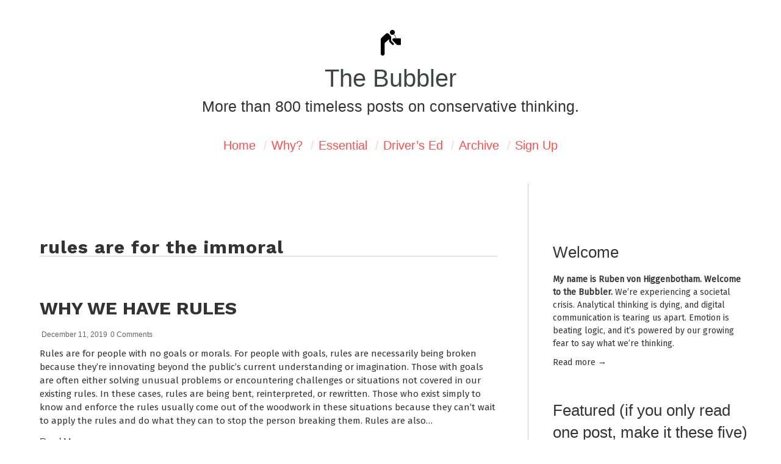

--- FILE ---
content_type: text/html; charset=UTF-8
request_url: https://thebubbler.co/tag/rules-are-for-the-immoral/
body_size: 10292
content:
<!doctype html>
<html class="no-js" lang="en">
<head>

	<meta charset="UTF-8" />
	<link rel="profile" href="https://gmpg.org/xfn/11" />

	<link rel="pingback" href="https://thebubbler.co/xmlrpc.php" />
	<meta name="viewport" content="width=device-width, initial-scale=1, minimum-scale=1">


<meta name='robots' content='index, follow, max-image-preview:large, max-snippet:-1, max-video-preview:-1' />
<!-- Global site tag (gtag.js) - Google Analytics -->
<script async src="https://www.googletagmanager.com/gtag/js?id=UA-119824474-1"></script>
<script>
  window.dataLayer = window.dataLayer || [];
  function gtag(){dataLayer.push(arguments);}
  gtag('js', new Date());

  gtag('config', 'UA-119824474-1');
</script>


	<!-- This site is optimized with the Yoast SEO plugin v20.2.1 - https://yoast.com/wordpress/plugins/seo/ -->
	<title>rules are for the immoral Archives - The Bubbler</title>
	<link rel="canonical" href="https://thebubbler.co/tag/rules-are-for-the-immoral/" />
	<meta property="og:locale" content="en_US" />
	<meta property="og:type" content="article" />
	<meta property="og:title" content="rules are for the immoral Archives - The Bubbler" />
	<meta property="og:url" content="https://thebubbler.co/tag/rules-are-for-the-immoral/" />
	<meta property="og:site_name" content="The Bubbler" />
	<meta name="twitter:card" content="summary_large_image" />
	<script type="application/ld+json" class="yoast-schema-graph">{"@context":"https://schema.org","@graph":[{"@type":"CollectionPage","@id":"https://thebubbler.co/tag/rules-are-for-the-immoral/","url":"https://thebubbler.co/tag/rules-are-for-the-immoral/","name":"rules are for the immoral Archives - The Bubbler","isPartOf":{"@id":"https://thebubbler.co/#website"},"breadcrumb":{"@id":"https://thebubbler.co/tag/rules-are-for-the-immoral/#breadcrumb"},"inLanguage":"en"},{"@type":"BreadcrumbList","@id":"https://thebubbler.co/tag/rules-are-for-the-immoral/#breadcrumb","itemListElement":[{"@type":"ListItem","position":1,"name":"Home","item":"https://thebubbler.co/"},{"@type":"ListItem","position":2,"name":"rules are for the immoral"}]},{"@type":"WebSite","@id":"https://thebubbler.co/#website","url":"https://thebubbler.co/","name":"The Bubbler","description":"More than 800 timeless posts on conservative thinking.","potentialAction":[{"@type":"SearchAction","target":{"@type":"EntryPoint","urlTemplate":"https://thebubbler.co/?s={search_term_string}"},"query-input":"required name=search_term_string"}],"inLanguage":"en"}]}</script>
	<!-- / Yoast SEO plugin. -->


<link rel='dns-prefetch' href='//s.w.org' />
<link rel="alternate" type="application/rss+xml" title="The Bubbler &raquo; Feed" href="https://thebubbler.co/feed/" />
<link rel="alternate" type="application/rss+xml" title="The Bubbler &raquo; Comments Feed" href="https://thebubbler.co/comments/feed/" />
<link rel="alternate" type="application/rss+xml" title="The Bubbler &raquo; rules are for the immoral Tag Feed" href="https://thebubbler.co/tag/rules-are-for-the-immoral/feed/" />
		<!-- This site uses the Google Analytics by MonsterInsights plugin v9.2.4 - Using Analytics tracking - https://www.monsterinsights.com/ -->
							<script src="//www.googletagmanager.com/gtag/js?id=G-NE7TP6WTXB"  data-cfasync="false" data-wpfc-render="false" type="text/javascript" async></script>
			<script data-cfasync="false" data-wpfc-render="false" type="text/javascript">
				var mi_version = '9.2.4';
				var mi_track_user = true;
				var mi_no_track_reason = '';
								var MonsterInsightsDefaultLocations = {"page_location":"https:\/\/thebubbler.co\/tag\/rules-are-for-the-immoral\/"};
				if ( typeof MonsterInsightsPrivacyGuardFilter === 'function' ) {
					var MonsterInsightsLocations = (typeof MonsterInsightsExcludeQuery === 'object') ? MonsterInsightsPrivacyGuardFilter( MonsterInsightsExcludeQuery ) : MonsterInsightsPrivacyGuardFilter( MonsterInsightsDefaultLocations );
				} else {
					var MonsterInsightsLocations = (typeof MonsterInsightsExcludeQuery === 'object') ? MonsterInsightsExcludeQuery : MonsterInsightsDefaultLocations;
				}

								var disableStrs = [
										'ga-disable-G-NE7TP6WTXB',
									];

				/* Function to detect opted out users */
				function __gtagTrackerIsOptedOut() {
					for (var index = 0; index < disableStrs.length; index++) {
						if (document.cookie.indexOf(disableStrs[index] + '=true') > -1) {
							return true;
						}
					}

					return false;
				}

				/* Disable tracking if the opt-out cookie exists. */
				if (__gtagTrackerIsOptedOut()) {
					for (var index = 0; index < disableStrs.length; index++) {
						window[disableStrs[index]] = true;
					}
				}

				/* Opt-out function */
				function __gtagTrackerOptout() {
					for (var index = 0; index < disableStrs.length; index++) {
						document.cookie = disableStrs[index] + '=true; expires=Thu, 31 Dec 2099 23:59:59 UTC; path=/';
						window[disableStrs[index]] = true;
					}
				}

				if ('undefined' === typeof gaOptout) {
					function gaOptout() {
						__gtagTrackerOptout();
					}
				}
								window.dataLayer = window.dataLayer || [];

				window.MonsterInsightsDualTracker = {
					helpers: {},
					trackers: {},
				};
				if (mi_track_user) {
					function __gtagDataLayer() {
						dataLayer.push(arguments);
					}

					function __gtagTracker(type, name, parameters) {
						if (!parameters) {
							parameters = {};
						}

						if (parameters.send_to) {
							__gtagDataLayer.apply(null, arguments);
							return;
						}

						if (type === 'event') {
														parameters.send_to = monsterinsights_frontend.v4_id;
							var hookName = name;
							if (typeof parameters['event_category'] !== 'undefined') {
								hookName = parameters['event_category'] + ':' + name;
							}

							if (typeof MonsterInsightsDualTracker.trackers[hookName] !== 'undefined') {
								MonsterInsightsDualTracker.trackers[hookName](parameters);
							} else {
								__gtagDataLayer('event', name, parameters);
							}
							
						} else {
							__gtagDataLayer.apply(null, arguments);
						}
					}

					__gtagTracker('js', new Date());
					__gtagTracker('set', {
						'developer_id.dZGIzZG': true,
											});
					if ( MonsterInsightsLocations.page_location ) {
						__gtagTracker('set', MonsterInsightsLocations);
					}
										__gtagTracker('config', 'G-NE7TP6WTXB', {"forceSSL":"true","link_attribution":"true"} );
															window.gtag = __gtagTracker;										(function () {
						/* https://developers.google.com/analytics/devguides/collection/analyticsjs/ */
						/* ga and __gaTracker compatibility shim. */
						var noopfn = function () {
							return null;
						};
						var newtracker = function () {
							return new Tracker();
						};
						var Tracker = function () {
							return null;
						};
						var p = Tracker.prototype;
						p.get = noopfn;
						p.set = noopfn;
						p.send = function () {
							var args = Array.prototype.slice.call(arguments);
							args.unshift('send');
							__gaTracker.apply(null, args);
						};
						var __gaTracker = function () {
							var len = arguments.length;
							if (len === 0) {
								return;
							}
							var f = arguments[len - 1];
							if (typeof f !== 'object' || f === null || typeof f.hitCallback !== 'function') {
								if ('send' === arguments[0]) {
									var hitConverted, hitObject = false, action;
									if ('event' === arguments[1]) {
										if ('undefined' !== typeof arguments[3]) {
											hitObject = {
												'eventAction': arguments[3],
												'eventCategory': arguments[2],
												'eventLabel': arguments[4],
												'value': arguments[5] ? arguments[5] : 1,
											}
										}
									}
									if ('pageview' === arguments[1]) {
										if ('undefined' !== typeof arguments[2]) {
											hitObject = {
												'eventAction': 'page_view',
												'page_path': arguments[2],
											}
										}
									}
									if (typeof arguments[2] === 'object') {
										hitObject = arguments[2];
									}
									if (typeof arguments[5] === 'object') {
										Object.assign(hitObject, arguments[5]);
									}
									if ('undefined' !== typeof arguments[1].hitType) {
										hitObject = arguments[1];
										if ('pageview' === hitObject.hitType) {
											hitObject.eventAction = 'page_view';
										}
									}
									if (hitObject) {
										action = 'timing' === arguments[1].hitType ? 'timing_complete' : hitObject.eventAction;
										hitConverted = mapArgs(hitObject);
										__gtagTracker('event', action, hitConverted);
									}
								}
								return;
							}

							function mapArgs(args) {
								var arg, hit = {};
								var gaMap = {
									'eventCategory': 'event_category',
									'eventAction': 'event_action',
									'eventLabel': 'event_label',
									'eventValue': 'event_value',
									'nonInteraction': 'non_interaction',
									'timingCategory': 'event_category',
									'timingVar': 'name',
									'timingValue': 'value',
									'timingLabel': 'event_label',
									'page': 'page_path',
									'location': 'page_location',
									'title': 'page_title',
									'referrer' : 'page_referrer',
								};
								for (arg in args) {
																		if (!(!args.hasOwnProperty(arg) || !gaMap.hasOwnProperty(arg))) {
										hit[gaMap[arg]] = args[arg];
									} else {
										hit[arg] = args[arg];
									}
								}
								return hit;
							}

							try {
								f.hitCallback();
							} catch (ex) {
							}
						};
						__gaTracker.create = newtracker;
						__gaTracker.getByName = newtracker;
						__gaTracker.getAll = function () {
							return [];
						};
						__gaTracker.remove = noopfn;
						__gaTracker.loaded = true;
						window['__gaTracker'] = __gaTracker;
					})();
									} else {
										console.log("");
					(function () {
						function __gtagTracker() {
							return null;
						}

						window['__gtagTracker'] = __gtagTracker;
						window['gtag'] = __gtagTracker;
					})();
									}
			</script>
				<!-- / Google Analytics by MonsterInsights -->
		<script type="text/javascript">
window._wpemojiSettings = {"baseUrl":"https:\/\/s.w.org\/images\/core\/emoji\/14.0.0\/72x72\/","ext":".png","svgUrl":"https:\/\/s.w.org\/images\/core\/emoji\/14.0.0\/svg\/","svgExt":".svg","source":{"concatemoji":"https:\/\/thebubbler.co\/wp-includes\/js\/wp-emoji-release.min.js?ver=6.0.11"}};
/*! This file is auto-generated */
!function(e,a,t){var n,r,o,i=a.createElement("canvas"),p=i.getContext&&i.getContext("2d");function s(e,t){var a=String.fromCharCode,e=(p.clearRect(0,0,i.width,i.height),p.fillText(a.apply(this,e),0,0),i.toDataURL());return p.clearRect(0,0,i.width,i.height),p.fillText(a.apply(this,t),0,0),e===i.toDataURL()}function c(e){var t=a.createElement("script");t.src=e,t.defer=t.type="text/javascript",a.getElementsByTagName("head")[0].appendChild(t)}for(o=Array("flag","emoji"),t.supports={everything:!0,everythingExceptFlag:!0},r=0;r<o.length;r++)t.supports[o[r]]=function(e){if(!p||!p.fillText)return!1;switch(p.textBaseline="top",p.font="600 32px Arial",e){case"flag":return s([127987,65039,8205,9895,65039],[127987,65039,8203,9895,65039])?!1:!s([55356,56826,55356,56819],[55356,56826,8203,55356,56819])&&!s([55356,57332,56128,56423,56128,56418,56128,56421,56128,56430,56128,56423,56128,56447],[55356,57332,8203,56128,56423,8203,56128,56418,8203,56128,56421,8203,56128,56430,8203,56128,56423,8203,56128,56447]);case"emoji":return!s([129777,127995,8205,129778,127999],[129777,127995,8203,129778,127999])}return!1}(o[r]),t.supports.everything=t.supports.everything&&t.supports[o[r]],"flag"!==o[r]&&(t.supports.everythingExceptFlag=t.supports.everythingExceptFlag&&t.supports[o[r]]);t.supports.everythingExceptFlag=t.supports.everythingExceptFlag&&!t.supports.flag,t.DOMReady=!1,t.readyCallback=function(){t.DOMReady=!0},t.supports.everything||(n=function(){t.readyCallback()},a.addEventListener?(a.addEventListener("DOMContentLoaded",n,!1),e.addEventListener("load",n,!1)):(e.attachEvent("onload",n),a.attachEvent("onreadystatechange",function(){"complete"===a.readyState&&t.readyCallback()})),(e=t.source||{}).concatemoji?c(e.concatemoji):e.wpemoji&&e.twemoji&&(c(e.twemoji),c(e.wpemoji)))}(window,document,window._wpemojiSettings);
</script>
<style type="text/css">
img.wp-smiley,
img.emoji {
	display: inline !important;
	border: none !important;
	box-shadow: none !important;
	height: 1em !important;
	width: 1em !important;
	margin: 0 0.07em !important;
	vertical-align: -0.1em !important;
	background: none !important;
	padding: 0 !important;
}
</style>
	<link rel='stylesheet' id='wp-block-library-css'  href='https://thebubbler.co/wp-includes/css/dist/block-library/style.min.css?ver=6.0.11' type='text/css' media='all' />
<style id='global-styles-inline-css' type='text/css'>
body{--wp--preset--color--black: #000000;--wp--preset--color--cyan-bluish-gray: #abb8c3;--wp--preset--color--white: #ffffff;--wp--preset--color--pale-pink: #f78da7;--wp--preset--color--vivid-red: #cf2e2e;--wp--preset--color--luminous-vivid-orange: #ff6900;--wp--preset--color--luminous-vivid-amber: #fcb900;--wp--preset--color--light-green-cyan: #7bdcb5;--wp--preset--color--vivid-green-cyan: #00d084;--wp--preset--color--pale-cyan-blue: #8ed1fc;--wp--preset--color--vivid-cyan-blue: #0693e3;--wp--preset--color--vivid-purple: #9b51e0;--wp--preset--gradient--vivid-cyan-blue-to-vivid-purple: linear-gradient(135deg,rgba(6,147,227,1) 0%,rgb(155,81,224) 100%);--wp--preset--gradient--light-green-cyan-to-vivid-green-cyan: linear-gradient(135deg,rgb(122,220,180) 0%,rgb(0,208,130) 100%);--wp--preset--gradient--luminous-vivid-amber-to-luminous-vivid-orange: linear-gradient(135deg,rgba(252,185,0,1) 0%,rgba(255,105,0,1) 100%);--wp--preset--gradient--luminous-vivid-orange-to-vivid-red: linear-gradient(135deg,rgba(255,105,0,1) 0%,rgb(207,46,46) 100%);--wp--preset--gradient--very-light-gray-to-cyan-bluish-gray: linear-gradient(135deg,rgb(238,238,238) 0%,rgb(169,184,195) 100%);--wp--preset--gradient--cool-to-warm-spectrum: linear-gradient(135deg,rgb(74,234,220) 0%,rgb(151,120,209) 20%,rgb(207,42,186) 40%,rgb(238,44,130) 60%,rgb(251,105,98) 80%,rgb(254,248,76) 100%);--wp--preset--gradient--blush-light-purple: linear-gradient(135deg,rgb(255,206,236) 0%,rgb(152,150,240) 100%);--wp--preset--gradient--blush-bordeaux: linear-gradient(135deg,rgb(254,205,165) 0%,rgb(254,45,45) 50%,rgb(107,0,62) 100%);--wp--preset--gradient--luminous-dusk: linear-gradient(135deg,rgb(255,203,112) 0%,rgb(199,81,192) 50%,rgb(65,88,208) 100%);--wp--preset--gradient--pale-ocean: linear-gradient(135deg,rgb(255,245,203) 0%,rgb(182,227,212) 50%,rgb(51,167,181) 100%);--wp--preset--gradient--electric-grass: linear-gradient(135deg,rgb(202,248,128) 0%,rgb(113,206,126) 100%);--wp--preset--gradient--midnight: linear-gradient(135deg,rgb(2,3,129) 0%,rgb(40,116,252) 100%);--wp--preset--duotone--dark-grayscale: url('#wp-duotone-dark-grayscale');--wp--preset--duotone--grayscale: url('#wp-duotone-grayscale');--wp--preset--duotone--purple-yellow: url('#wp-duotone-purple-yellow');--wp--preset--duotone--blue-red: url('#wp-duotone-blue-red');--wp--preset--duotone--midnight: url('#wp-duotone-midnight');--wp--preset--duotone--magenta-yellow: url('#wp-duotone-magenta-yellow');--wp--preset--duotone--purple-green: url('#wp-duotone-purple-green');--wp--preset--duotone--blue-orange: url('#wp-duotone-blue-orange');--wp--preset--font-size--small: 13px;--wp--preset--font-size--medium: 20px;--wp--preset--font-size--large: 36px;--wp--preset--font-size--x-large: 42px;}.has-black-color{color: var(--wp--preset--color--black) !important;}.has-cyan-bluish-gray-color{color: var(--wp--preset--color--cyan-bluish-gray) !important;}.has-white-color{color: var(--wp--preset--color--white) !important;}.has-pale-pink-color{color: var(--wp--preset--color--pale-pink) !important;}.has-vivid-red-color{color: var(--wp--preset--color--vivid-red) !important;}.has-luminous-vivid-orange-color{color: var(--wp--preset--color--luminous-vivid-orange) !important;}.has-luminous-vivid-amber-color{color: var(--wp--preset--color--luminous-vivid-amber) !important;}.has-light-green-cyan-color{color: var(--wp--preset--color--light-green-cyan) !important;}.has-vivid-green-cyan-color{color: var(--wp--preset--color--vivid-green-cyan) !important;}.has-pale-cyan-blue-color{color: var(--wp--preset--color--pale-cyan-blue) !important;}.has-vivid-cyan-blue-color{color: var(--wp--preset--color--vivid-cyan-blue) !important;}.has-vivid-purple-color{color: var(--wp--preset--color--vivid-purple) !important;}.has-black-background-color{background-color: var(--wp--preset--color--black) !important;}.has-cyan-bluish-gray-background-color{background-color: var(--wp--preset--color--cyan-bluish-gray) !important;}.has-white-background-color{background-color: var(--wp--preset--color--white) !important;}.has-pale-pink-background-color{background-color: var(--wp--preset--color--pale-pink) !important;}.has-vivid-red-background-color{background-color: var(--wp--preset--color--vivid-red) !important;}.has-luminous-vivid-orange-background-color{background-color: var(--wp--preset--color--luminous-vivid-orange) !important;}.has-luminous-vivid-amber-background-color{background-color: var(--wp--preset--color--luminous-vivid-amber) !important;}.has-light-green-cyan-background-color{background-color: var(--wp--preset--color--light-green-cyan) !important;}.has-vivid-green-cyan-background-color{background-color: var(--wp--preset--color--vivid-green-cyan) !important;}.has-pale-cyan-blue-background-color{background-color: var(--wp--preset--color--pale-cyan-blue) !important;}.has-vivid-cyan-blue-background-color{background-color: var(--wp--preset--color--vivid-cyan-blue) !important;}.has-vivid-purple-background-color{background-color: var(--wp--preset--color--vivid-purple) !important;}.has-black-border-color{border-color: var(--wp--preset--color--black) !important;}.has-cyan-bluish-gray-border-color{border-color: var(--wp--preset--color--cyan-bluish-gray) !important;}.has-white-border-color{border-color: var(--wp--preset--color--white) !important;}.has-pale-pink-border-color{border-color: var(--wp--preset--color--pale-pink) !important;}.has-vivid-red-border-color{border-color: var(--wp--preset--color--vivid-red) !important;}.has-luminous-vivid-orange-border-color{border-color: var(--wp--preset--color--luminous-vivid-orange) !important;}.has-luminous-vivid-amber-border-color{border-color: var(--wp--preset--color--luminous-vivid-amber) !important;}.has-light-green-cyan-border-color{border-color: var(--wp--preset--color--light-green-cyan) !important;}.has-vivid-green-cyan-border-color{border-color: var(--wp--preset--color--vivid-green-cyan) !important;}.has-pale-cyan-blue-border-color{border-color: var(--wp--preset--color--pale-cyan-blue) !important;}.has-vivid-cyan-blue-border-color{border-color: var(--wp--preset--color--vivid-cyan-blue) !important;}.has-vivid-purple-border-color{border-color: var(--wp--preset--color--vivid-purple) !important;}.has-vivid-cyan-blue-to-vivid-purple-gradient-background{background: var(--wp--preset--gradient--vivid-cyan-blue-to-vivid-purple) !important;}.has-light-green-cyan-to-vivid-green-cyan-gradient-background{background: var(--wp--preset--gradient--light-green-cyan-to-vivid-green-cyan) !important;}.has-luminous-vivid-amber-to-luminous-vivid-orange-gradient-background{background: var(--wp--preset--gradient--luminous-vivid-amber-to-luminous-vivid-orange) !important;}.has-luminous-vivid-orange-to-vivid-red-gradient-background{background: var(--wp--preset--gradient--luminous-vivid-orange-to-vivid-red) !important;}.has-very-light-gray-to-cyan-bluish-gray-gradient-background{background: var(--wp--preset--gradient--very-light-gray-to-cyan-bluish-gray) !important;}.has-cool-to-warm-spectrum-gradient-background{background: var(--wp--preset--gradient--cool-to-warm-spectrum) !important;}.has-blush-light-purple-gradient-background{background: var(--wp--preset--gradient--blush-light-purple) !important;}.has-blush-bordeaux-gradient-background{background: var(--wp--preset--gradient--blush-bordeaux) !important;}.has-luminous-dusk-gradient-background{background: var(--wp--preset--gradient--luminous-dusk) !important;}.has-pale-ocean-gradient-background{background: var(--wp--preset--gradient--pale-ocean) !important;}.has-electric-grass-gradient-background{background: var(--wp--preset--gradient--electric-grass) !important;}.has-midnight-gradient-background{background: var(--wp--preset--gradient--midnight) !important;}.has-small-font-size{font-size: var(--wp--preset--font-size--small) !important;}.has-medium-font-size{font-size: var(--wp--preset--font-size--medium) !important;}.has-large-font-size{font-size: var(--wp--preset--font-size--large) !important;}.has-x-large-font-size{font-size: var(--wp--preset--font-size--x-large) !important;}
</style>
<link rel='stylesheet' id='font-awesome-css'  href='https://thebubbler.co/wp-content/plugins/meanthemes-tools/assets/css/font-awesome.min.css?ver=4.7.0' type='text/css' media='screen' />
<link rel='stylesheet' id='default-css'  href='https://thebubbler.co/wp-content/themes/textual/style.css?ver=1.1.1' type='text/css' media='screen' />
<link rel='stylesheet' id='print-css'  href='https://thebubbler.co/wp-content/themes/textual/print.css?ver=1.1.1' type='text/css' media='print' />
<!--[if (lt IE 9) & (!IEMobile)]>
<link rel='stylesheet' id='lt-ie9-css'  href='https://thebubbler.co/wp-content/themes/textual/ie.css?ver=1.1.1' type='text/css' media='screen' />
<![endif]-->
<script type='text/javascript' src='https://thebubbler.co/wp-content/plugins/google-analytics-for-wordpress/assets/js/frontend-gtag.min.js?ver=9.2.4' id='monsterinsights-frontend-script-js'></script>
<script data-cfasync="false" data-wpfc-render="false" type="text/javascript" id='monsterinsights-frontend-script-js-extra'>/* <![CDATA[ */
var monsterinsights_frontend = {"js_events_tracking":"true","download_extensions":"doc,pdf,ppt,zip,xls,docx,pptx,xlsx","inbound_paths":"[{\"path\":\"\\\/go\\\/\",\"label\":\"affiliate\"},{\"path\":\"\\\/recommend\\\/\",\"label\":\"affiliate\"}]","home_url":"https:\/\/thebubbler.co","hash_tracking":"false","v4_id":"G-NE7TP6WTXB"};/* ]]> */
</script>
<script type='text/javascript' src='https://thebubbler.co/wp-includes/js/jquery/jquery.min.js?ver=3.6.0' id='jquery-core-js'></script>
<script type='text/javascript' src='https://thebubbler.co/wp-includes/js/jquery/jquery-migrate.min.js?ver=3.3.2' id='jquery-migrate-js'></script>
<link rel="https://api.w.org/" href="https://thebubbler.co/wp-json/" /><link rel="alternate" type="application/json" href="https://thebubbler.co/wp-json/wp/v2/tags/1229" /><link rel="EditURI" type="application/rsd+xml" title="RSD" href="https://thebubbler.co/xmlrpc.php?rsd" />
<link rel="wlwmanifest" type="application/wlwmanifest+xml" href="https://thebubbler.co/wp-includes/wlwmanifest.xml" /> 
<meta name="generator" content="WordPress 6.0.11" />
	<link rel="preconnect" href="https://fonts.googleapis.com">
	<link rel="preconnect" href="https://fonts.gstatic.com">
	<link href='https://fonts.googleapis.com/css2?display=swap&family=Fira+Sans&family=Work+Sans:wght@700' rel='stylesheet'><meta name="google-site-verification" content="LEGk-HpYn9Ge6Mr7ywn3kDjHhATEuNauMq1kEdH8dHg" /><style type="text/css">
.social-fa {padding: 0 4px;vertical-align:middle;}.social-fa .fa {text-indent: 0;font-size: 14px;font-size: 1.4rem;line-height: 10px;color:#000; -o-transition: opacity 0.5s ease-in;-webkit-transition: opacity 0.5s ease-in;-moz-transition: opacity 0.5s ease-in;transition: opacity 0.5s ease-in;opacity: 0.5;filter: alpha(opacity=50);}.social-fa:hover .fa {opacity: 0.9;filter: alpha(opacity=90);}.social-fa.white .fa {color:#fff;}.social-fa .fa .i {position: absolute; left: -99999px; font-size: 0;}
a.social.snapchat { background: url(https://thebubbler.co/wp-content/plugins/meanthemes-tools/assets/img/social-snapchat-black.png) 0 0 no-repeat;}
a.social.white.snapchat { background: url(https://thebubbler.co/wp-content/plugins/meanthemes-tools/assets/img/social-snapchat-white.png) 0 0 no-repeat;}
@media only screen and (min--moz-device-pixel-ratio: 1.5),
only screen and (-o-min-device-pixel-ratio: 1.5/1),
only screen and (-webkit-min-device-pixel-ratio: 1.5),
only screen and (min-device-pixel-ratio: 1.5) {
  a.social.snapchat { background: url(https://thebubbler.co/wp-content/plugins/meanthemes-tools/assets/img/social-snapchat-black@2x.png) 0 0 no-repeat;background-size: 21px 21px;}
  a.social.white.snapchat { background: url(https://thebubbler.co/wp-content/plugins/meanthemes-tools/assets/img/social-snapchat-white@2x.png) 0 0 no-repeat;background-size: 21px 21px;}
}
</style>
<meta name="mnet_plugin_version" content="2.10.13" />    <style type="text/css">
		
					body,
			.meta.sharer li a, .author-wrap a.author-socials, .author-enhanced a.author-socials, .meta li.tag {
				color: #333333;
			}

							a,
			.main-header nav#nav ul > li.current_page_item > a,
			.main-header nav#nav ul > li.current-menu-item > a,
			.main-header nav#nav ul > li.current_page_ancestor > a,
			.main-header nav#nav ul > li.current-post-ancestor > a,
			.main-header nav#nav ul > li.current-page-ancestor > a {
				color: #333333;
			}

			.main-header ul ul, .tagcloud a {
				border-color: #333333;
			}

			button, input[type="submit"], .comment-reply-link {
				border-color: #333333 !important;
				color: #333333 !important;
			}
		
					a:hover {
				color: #ff4d4d;
			}
			button, input[type="submit"], .comment-reply-link:hover, .tagcloud a:hover {
				border-color: #ff4d4d !important;
				color: #ff4d4d !important;
			}

					.main-header nav#nav ul,
			.main-header nav#nav ul > li > a,
			.main-header nav#nav ul > li.current_page_item > a,
			.main-header nav#nav ul > li.current-menu-item > a,
			.main-header nav#nav ul > li.current_page_ancestor > a,
			.main-header nav#nav ul > li.current-post-ancestor > a,
			.main-header nav#nav ul > li.current-page-ancestor > a,
			.main-header nav#nav a:hover {
				color: #ff4d4d;
			}
					.main-header nav#nav ul > li > a:hover,
			.main-header nav#nav ul > li.current_page_item > a,
			.main-header nav#nav ul > li.current-menu-item > a,
			.main-header nav#nav ul > li.current_page_ancestor > a,
			.main-header nav#nav ul > li.current-post-ancestor > a,
			.main-header nav#nav ul > li.current-page-ancestor > a,
			.main-header nav#nav a:hover {
				color: #cb0000;
			}
							.meta, .meta a {
				color: #666666;
			}
							.main-footer, .main-footer a {
				color: #999999;
			}
				
					body, html {
				background-color: #ffffff;
			}

		

									.footer-widgets {
					background-color: #e1e3e4;
				}
													.main-footer {
						background-color: #333333;
					}
														.meta li, .meta.bottom li a {
						background-color: #ffffff;
					}
																	.related-posts, .author-wrap {
						background-color: #edefed;
					}
														.sidebar-on .sidebar, .post.result,
					.post_format-post-format-aside .post-content, .post_format-post-format-chat .post-content p {
						border-color: #cccccc;
					}
					    		body, input[type="text"], input[type="email"], input[type="tel"],
		input[type="url"], input[type="password"], textarea,
		input[type="submit"], #wp-calendar {
        	font-family: Arial;
        }

        		.site-title,
		h1, h2, h3,
		h4, h5, h6,
		.more-link,
		.main-header #nav,
		#comments .url,
		.post-content blockquote:before {
        	font-family: Arial;
        }
    				.meta, .widget, .comment-date, .pagination, .mean-nav {
        	font-family: Arial;
        }
    
	.main-wrap, body, input[type="text"], input[type="email"], input[type="tel"],input[type="url"], input[type="password"], textarea,input[type="submit"], #wp-calendar, h4 .by, h1 .by { font-size: 15px; font-size: 1.5rem; }
	
		@media screen and (max-width: 920px) {
	h1, .main-archive h2.entry-title { font-size: 40px; font-size: 4rem; }
	}
	
		@media screen and (max-width: 640px) {
	h1, .main-archive h2.entry-title { font-size: 34px; font-size: 3.4rem; }
	}
			@media screen and (min-width: 920px) {
		h1, .main-archive h2.entry-title { font-size: 30px; font-size: 3rem; }
	}
	
					
			.site-title { font-size: 40px; font-size: 4rem; }
				.site-tagline { font-size: 25px; font-size: 2.5rem; }
				.main-header #nav { font-size: 20px; font-size: 2rem; }
			
	
	
	
	


    .widget_text.footer,
.footer-widgets .widget h4 {
text-align:center;
}

input:invalid, textarea:invalid {
box-shadow: 0 0 1px #666;
}

#mce-EMAIL {
max-width:600px;
margin:0 auto 20px;
}

.post .meta.bottom {display:none;}
.main-archive .post {padding-bottom:0;}
li.author-m.post-tags {display:none;}    </style>
    <style type="text/css" id="custom-background-css">
body.custom-background { background-color: #ffffff; }
</style>
	<!--[if lt IE 9]><script src="https://html5shim.googlecode.com/svn/trunk/html5.js"></script><![endif]--><link rel="icon" href="https://thebubbler.co/wp-content/uploads/2020/01/cropped-bubbler_512-32x32.png" sizes="32x32" />
<link rel="icon" href="https://thebubbler.co/wp-content/uploads/2020/01/cropped-bubbler_512-192x192.png" sizes="192x192" />
<link rel="apple-touch-icon" href="https://thebubbler.co/wp-content/uploads/2020/01/cropped-bubbler_512-180x180.png" />
<meta name="msapplication-TileImage" content="https://thebubbler.co/wp-content/uploads/2020/01/cropped-bubbler_512-270x270.png" />
	<style id="egf-frontend-styles" type="text/css">
		p {font-family: 'Fira Sans', sans-serif;font-style: normal;font-weight: 400;} h1 {font-family: 'Work Sans', sans-serif;font-style: normal;font-weight: 700;letter-spacing: 1px;} h2 {font-family: 'Work Sans', sans-serif;font-style: normal;font-weight: 700;text-transform: uppercase;} h3 {font-family: 'Work Sans', sans-serif;font-style: normal;font-weight: 700;text-transform: uppercase;} h4 {} h5 {} h6 {} 	</style>
	</head>
<body data-rsssl=1 class="archive tag tag-rules-are-for-the-immoral tag-1229 custom-background  sidebar-on" id="top">




<div class="main-wrap">

<header class="main-header social-layout">
	<div class="header-inner">

		<div class="socials"></div>
	<div class="logo plain logo-left">

							<a href="https://thebubbler.co/" title="The Bubbler"><img class="site-logo light retina" src="https://thebubbler.co/wp-content/uploads/2020/01/bubbler_48.png" alt="The Bubbler"  data-fullsrc="https://thebubbler.co/wp-content/uploads/2020/01/bubbler_96.png" /></a>
				
				
					<div class="site-title"><a href="https://thebubbler.co/" title="Go to Home">
												The Bubbler
					</a></div>


					
					
						<div class="site-tagline">More than 800 timeless posts on conservative thinking.</div>


						
			</div><!-- /logo -->

			
				<nav id="nav" role="navigation">
						<ul id="menu-main-nav" class=""><li id="menu-item-20" class="menu-item menu-item-type-custom menu-item-object-custom menu-item-home menu-item-20"><a href="https://thebubbler.co/">Home</a></li>
<li id="menu-item-21" class="menu-item menu-item-type-post_type menu-item-object-page menu-item-21"><a href="https://thebubbler.co/about/">Why?</a></li>
<li id="menu-item-1176" class="menu-item menu-item-type-taxonomy menu-item-object-category menu-item-1176"><a href="https://thebubbler.co/category/essential/">Essential</a></li>
<li id="menu-item-597" class="menu-item menu-item-type-taxonomy menu-item-object-category menu-item-597"><a href="https://thebubbler.co/category/drivers-ed/">Driver&#8217;s Ed</a></li>
<li id="menu-item-792" class="menu-item menu-item-type-taxonomy menu-item-object-category menu-item-792"><a href="https://thebubbler.co/category/spout/">Archive</a></li>
<li id="menu-item-37" class="menu-item menu-item-type-post_type menu-item-object-page menu-item-37"><a href="https://thebubbler.co/signup/">Sign Up</a></li>
</ul>				</nav>

				

		</div>
</header>




	
<div class="content-wrap">
	<section class="main main-archive">

			<article class="post result">
			<div class="inner">
				<h1 class="searching">
												rules are for the immoral									</h1>

				
			</div>
		</article>

	<div class="loop" id="content">


<article class="post-854 post type-post status-publish format-standard hentry category-spout tag-cross-street-against-light-when-no-one-is-there tag-rules-are-for-the-immoral tag-rules-are-made-to-be-broken tag-why-we-have-rules" id="post-854">

	
	<div class="inner">

		<h2 class="post-title entry-title">

							<a href="https://thebubbler.co/why-we-have-rules/" title="Why we have rules">
							Why we have rules							</a>
					</h2>
		
			<ul class="meta top">
		<li class="time">
			<a href="https://thebubbler.co/why-we-have-rules/" title="Why we have rules"><time class="post-date updated" datetime="2019-12-11">December 11, 2019 </time></a> 		</li>
		
			<li class="comments post-tags">
					<a href="https://thebubbler.co/why-we-have-rules/#respond">0 Comments</a>				</li>

				<li class="author-m post-tags">
		By 		<span class="vcard author post-author"><span class="fn"><a href="https://thebubbler.co/author/thebubbler/" title="Posts by thebubbler" rel="author">thebubbler</a></span></span>
	</li>

	</ul>
		<div class="post-content">
	<p>Rules are for people with no goals or morals. For people with goals, rules are necessarily being broken because they&#8217;re innovating beyond the public&#8217;s current understanding or imagination. Those with goals are often either solving unusual problems or encountering challenges or situations not covered in our existing rules. In these cases, rules are being bent, reinterpreted, or rewritten. Those who exist simply to know and enforce the rules usually come out of the woodwork in these situations because they can&#8217;t wait to apply the rules and do what they can to stop the person breaking them. Rules are also&#8230;</p>

			<p><a href="https://thebubbler.co/why-we-have-rules/" class="more-link">Read More</a></p>


</div>
		
  
  <ul class="meta bottom">

    
				<li class="cat post-tags"><a href="https://thebubbler.co/category/spout/" rel="category tag">Spout</a></li>

		
    
    <li class="post-tags tag">Tagged:  <a href="https://thebubbler.co/tag/cross-street-against-light-when-no-one-is-there/" rel="tag">cross street against light when no one is there</a> <a href="https://thebubbler.co/tag/rules-are-for-the-immoral/" rel="tag">rules are for the immoral</a> <a href="https://thebubbler.co/tag/rules-are-made-to-be-broken/" rel="tag">rules are made to be broken</a> <a href="https://thebubbler.co/tag/why-we-have-rules/" rel="tag">why we have rules</a></li>

  

  </ul>


<ul class="meta sharer">
	<li class="share-on">
		<a target="blank" title="Why+we+have+rules" href="https://twitter.com/share?text=Why+we+have+rules%20-%20&amp;url=https://thebubbler.co/why-we-have-rules/&amp;via=@thebubblerdotco" onclick="window.open('https://twitter.com/share?text=Why+we+have+rules%20-%20&amp;url=https://thebubbler.co/why-we-have-rules/&amp;via=@thebubblerdotco','twitter','width=450,height=300,left='+(screen.availWidth/2-375)+',top='+(screen.availHeight/2-150)+'');return false;" class="twitter">
		 <i class="fa fa-twitter-square"></i><span class="i">Twitter</span>
		 </a>
</li>
<li class="share-on">
		<a href="http://pinterest.com/pin/create/button/?url=https://thebubbler.co/why-we-have-rules/&amp;media=&amp;description=Why+we+have+rules" target="_blank" class=" pinterest offblack">
			<i class="fa fa-pinterest-square"></i><span class="i">Pinterest</span>
			</a>
</li>
<li class="share-on">
		 <a target="blank" title="Why+we+have+rules" href="http://www.facebook.com/share.php?u=https://thebubbler.co/why-we-have-rules/" onclick="window.open('http://www.facebook.com/share.php?u=https://thebubbler.co/why-we-have-rules/','facebook','width=450,height=300,left='+(screen.availWidth/2-375)+',top='+(screen.availHeight/2-150)+'');return false;" class=" facebook ">
		 <i class="fa fa-facebook-square"></i><span class="i">Facebook</span>
		 </a>
</li>

<li class="share-on">
		  <a onclick="window.open('https://plus.google.com/share?url=https://thebubbler.co/why-we-have-rules/','gplusshare','width=450,height=300,left='+(screen.availWidth/2-375)+',top='+(screen.availHeight/2-150)+'');return false;" href="https://plus.google.com/share?url=https://thebubbler.co/why-we-have-rules/" class=" googleplus offblack">
		   <i class="fa fa-google-plus-square"></i><span class="i">Google+</span>
		   </a>
</li>
</ul>


	</div>
</article>




</div>

	

</section>




    <div class="sidebar" id="subnavigation">
<div class="widget side"><h4>Welcome</h4>			<div class="textwidget"><p><strong>My name is <a href="https://www.linkedin.com/in/ruben-von-higgenbotham-3b6b7b189/">Ruben von Higgenbotham</a>. Welcome to the Bubbler. </strong>We’re experiencing a societal crisis. Analytical thinking is dying, and digital communication is tearing us apart. Emotion is beating logic, and it’s powered by our growing fear to say what we’re thinking.</p>
<p><a href="https://thebubbler.co/about/">Read mor<span class="char" title="Rightwards Arrow" data-decimal="8594" data-entity="&amp;rarr;" data-id="43152">e →</span></a></p>
</div>
		</div><div class="widget side"><h4>Featured (if you only read one post, make it these five)</h4><ul class="lcp_catlist" id="lcp_instance_listcategorypostswidget-3"><li><a href="https://thebubbler.co/seattle-is-the-blueprint-for-a-thriving-city/">How to build a thriving city &#8211; 2023</a></li><li><a href="https://thebubbler.co/trump-derangement-syndrome-2-0/">Trump Derangement Syndrome 2.0 &#8211; a mutant variant that affects his supporters</a></li><li><a href="https://thebubbler.co/the-most-important-thing-tucker-said/">The most important thing Tucker said</a></li><li><a href="https://thebubbler.co/conservatives-must-unite/">It may be time to stick together</a></li><li><a href="https://thebubbler.co/stop-clicking-on-conservativebrief-com-links/">Conservativebrief.com: Make them stop</a></li></ul></div>
		<div class="widget side">
		<h4>Recent Posts</h4>
		<ul>
											<li>
					<a href="https://thebubbler.co/seattle-is-the-blueprint-for-a-thriving-city/">How to build a thriving city &#8211; 2023</a>
									</li>
											<li>
					<a href="https://thebubbler.co/trump-derangement-syndrome-2-0/">Trump Derangement Syndrome 2.0 &#8211; a mutant variant that affects his supporters</a>
									</li>
											<li>
					<a href="https://thebubbler.co/the-most-important-thing-tucker-said/">The most important thing Tucker said</a>
									</li>
											<li>
					<a href="https://thebubbler.co/conservatives-must-unite/">It may be time to stick together</a>
									</li>
											<li>
					<a href="https://thebubbler.co/stop-clicking-on-conservativebrief-com-links/">Conservativebrief.com: Make them stop</a>
									</li>
					</ul>

		</div><div class="widget side"><h4>Archives</h4>
			<ul>
					<li><a href='https://thebubbler.co/2023/06/'>June 2023</a>&nbsp;(1)</li>
	<li><a href='https://thebubbler.co/2023/05/'>May 2023</a>&nbsp;(1)</li>
	<li><a href='https://thebubbler.co/2023/03/'>March 2023</a>&nbsp;(4)</li>
	<li><a href='https://thebubbler.co/2023/02/'>February 2023</a>&nbsp;(2)</li>
	<li><a href='https://thebubbler.co/2023/01/'>January 2023</a>&nbsp;(4)</li>
	<li><a href='https://thebubbler.co/2022/12/'>December 2022</a>&nbsp;(2)</li>
	<li><a href='https://thebubbler.co/2022/11/'>November 2022</a>&nbsp;(2)</li>
	<li><a href='https://thebubbler.co/2022/10/'>October 2022</a>&nbsp;(7)</li>
	<li><a href='https://thebubbler.co/2022/09/'>September 2022</a>&nbsp;(1)</li>
	<li><a href='https://thebubbler.co/2022/08/'>August 2022</a>&nbsp;(4)</li>
	<li><a href='https://thebubbler.co/2022/07/'>July 2022</a>&nbsp;(3)</li>
	<li><a href='https://thebubbler.co/2022/06/'>June 2022</a>&nbsp;(1)</li>
	<li><a href='https://thebubbler.co/2022/05/'>May 2022</a>&nbsp;(2)</li>
	<li><a href='https://thebubbler.co/2022/04/'>April 2022</a>&nbsp;(3)</li>
	<li><a href='https://thebubbler.co/2022/03/'>March 2022</a>&nbsp;(5)</li>
	<li><a href='https://thebubbler.co/2022/02/'>February 2022</a>&nbsp;(7)</li>
	<li><a href='https://thebubbler.co/2022/01/'>January 2022</a>&nbsp;(3)</li>
	<li><a href='https://thebubbler.co/2021/10/'>October 2021</a>&nbsp;(2)</li>
	<li><a href='https://thebubbler.co/2021/09/'>September 2021</a>&nbsp;(2)</li>
	<li><a href='https://thebubbler.co/2021/08/'>August 2021</a>&nbsp;(3)</li>
	<li><a href='https://thebubbler.co/2021/06/'>June 2021</a>&nbsp;(17)</li>
	<li><a href='https://thebubbler.co/2021/05/'>May 2021</a>&nbsp;(26)</li>
	<li><a href='https://thebubbler.co/2021/04/'>April 2021</a>&nbsp;(28)</li>
	<li><a href='https://thebubbler.co/2021/03/'>March 2021</a>&nbsp;(30)</li>
	<li><a href='https://thebubbler.co/2021/02/'>February 2021</a>&nbsp;(28)</li>
	<li><a href='https://thebubbler.co/2021/01/'>January 2021</a>&nbsp;(31)</li>
	<li><a href='https://thebubbler.co/2020/12/'>December 2020</a>&nbsp;(30)</li>
	<li><a href='https://thebubbler.co/2020/11/'>November 2020</a>&nbsp;(30)</li>
	<li><a href='https://thebubbler.co/2020/10/'>October 2020</a>&nbsp;(31)</li>
	<li><a href='https://thebubbler.co/2020/09/'>September 2020</a>&nbsp;(30)</li>
	<li><a href='https://thebubbler.co/2020/08/'>August 2020</a>&nbsp;(30)</li>
	<li><a href='https://thebubbler.co/2020/07/'>July 2020</a>&nbsp;(30)</li>
	<li><a href='https://thebubbler.co/2020/06/'>June 2020</a>&nbsp;(30)</li>
	<li><a href='https://thebubbler.co/2020/05/'>May 2020</a>&nbsp;(31)</li>
	<li><a href='https://thebubbler.co/2020/04/'>April 2020</a>&nbsp;(30)</li>
	<li><a href='https://thebubbler.co/2020/03/'>March 2020</a>&nbsp;(31)</li>
	<li><a href='https://thebubbler.co/2020/02/'>February 2020</a>&nbsp;(29)</li>
	<li><a href='https://thebubbler.co/2020/01/'>January 2020</a>&nbsp;(31)</li>
	<li><a href='https://thebubbler.co/2019/12/'>December 2019</a>&nbsp;(29)</li>
	<li><a href='https://thebubbler.co/2019/11/'>November 2019</a>&nbsp;(29)</li>
	<li><a href='https://thebubbler.co/2019/10/'>October 2019</a>&nbsp;(30)</li>
	<li><a href='https://thebubbler.co/2019/09/'>September 2019</a>&nbsp;(30)</li>
	<li><a href='https://thebubbler.co/2019/08/'>August 2019</a>&nbsp;(30)</li>
	<li><a href='https://thebubbler.co/2019/07/'>July 2019</a>&nbsp;(29)</li>
	<li><a href='https://thebubbler.co/2019/06/'>June 2019</a>&nbsp;(7)</li>
	<li><a href='https://thebubbler.co/2019/05/'>May 2019</a>&nbsp;(4)</li>
	<li><a href='https://thebubbler.co/2018/11/'>November 2018</a>&nbsp;(3)</li>
	<li><a href='https://thebubbler.co/2018/08/'>August 2018</a>&nbsp;(25)</li>
	<li><a href='https://thebubbler.co/2018/07/'>July 2018</a>&nbsp;(31)</li>
	<li><a href='https://thebubbler.co/2018/06/'>June 2018</a>&nbsp;(30)</li>
	<li><a href='https://thebubbler.co/2018/05/'>May 2018</a>&nbsp;(4)</li>
			</ul>

			</div><div class="widget side"><h4>Search</h4><form role="search" method="get" class="searchform" action="https://thebubbler.co/">
    <div>
        <input type="text" value="" name="s" class="s" placeholder="Type and hit enter" />
        	<input type="submit" class="searchsubmit" value="Search" />
    </div>
</form>
</div></div>

</div><!-- /content-wrap -->




  <div class="footer-widgets widget-count-1">



    <div class="widget_text widget footer"><h4>Subscribe to The Bubbler</h4><div class="textwidget custom-html-widget"><p>Avoid the wait and get yourself the freshest stream.</p>
	<!-- Begin MailChimp Signup Form -->
	<div id="mc_embed_signup">
	<form action="https://thebubbler.us18.list-manage.com/subscribe/post?u=dc1e3f4a48fc7a1ab753a6bc6&amp;id=ec8f5c6314" method="post" id="mc-embedded-subscribe-form" name="mc-embedded-subscribe-form" class="validate" target="_blank" novalidate>
		<div id="mc_embed_signup_scroll">
		<input type="email" value="" name="EMAIL" class="email" id="mce-EMAIL" placeholder="email address" required>
		<div style="position: absolute; left: -5000px;" aria-hidden="true"><input type="text" name="b_dc1e3f4a48fc7a1ab753a6bc6_ec8f5c6314" tabindex="-1" value=""></div>
		<div class="clear"><input type="submit" value="Subscribe" name="subscribe" id="mc-embedded-subscribe" class="button"></div>
		</div>
	</form>
	</div>
	<!--End mc_embed_signup--></div></div>


  </div>




<footer class="main-footer">
  <div class="footer-wrap">

  <div class="footer-left">© 2022 The Bubbler.</div>

      <div class="footer-right">

      
      
      
        <a href="#top" id="btt"><i class="fa fa-chevron-up"></i><span class="i">Top</span></a>

      
      </div>

  </div>

</footer>


</div><!-- /wrap -->

<!-- Global site tag (gtag.js) - Google Analytics -->
<script async src="https://www.googletagmanager.com/gtag/js?id=UA-119824474-1"></script>
<script>
  window.dataLayer = window.dataLayer || [];
  function gtag(){dataLayer.push(arguments);}
  gtag('js', new Date());

  gtag('config', 'UA-119824474-1');
</script>


<script>

  var ie9 = false;

</script>
<!--[if lte IE 9 ]>
<script> var ie9 = true; </script>
<![endif]-->

<script>
var mobilePosition = 'left';
</script>

<script type='text/javascript' src='https://thebubbler.co/wp-content/themes/textual/assets/js/plugins/global-plugins.min.js?ver=1.1.1' id='global-js'></script>
<script type='text/javascript' src='https://thebubbler.co/wp-content/themes/textual/assets/js/scripts.min.js?ver=1.1.1' id='mt-scripts-js'></script>
</body>
</html>


--- FILE ---
content_type: text/css
request_url: https://thebubbler.co/wp-content/themes/textual/style.css?ver=1.1.1
body_size: 13409
content:
@charset "UTF-8";
/*!

	Theme Name: Textual
	Theme URI: http://textual.mtdemo.meanthemes.com/
	Description: A Text-centric theme
	Author: MeanThemes
	Author URI: http://meanthemes.com/
    Text Domain: textual
	License: GNU General Public License version 3.0
	License URI: http://www.gnu.org/licenses/gpl-3.0.html
	Version: 1.1.1
	Tags: one-column, two-columns, three-columns, four-columns, custom-colors, custom-menu, editor-style, featured-images, full-width-template, theme-options, translation-ready
	Date Modified: 20th April 2019

==========================================================================
*/
/* ==========================================================================
	Table of Contents
==========================================================================

	0. Resets
		0.1. Plugins
				0.1.1 Contact Form 7
				0.1.2 Zilla Likes
				0.1.3 JP Player
				0.1.4 Flexslider
		0.2 Tables
		0.3 Code etc.
		0.4 Forms
		0.5 WordPress Defaults
		0.6 Comments
                0.7 Gutenberg
	1.  Global Styles
	2.	Header
	3. 	Post / Page / Archive Post
	4. 	Sidebar
	5. 	Footer
	6. 	Pagination
	7. 	Socials
	8. 	Posts & Pages
	9. 	Related Posts
	10. Search, Author, Categories etc.
	11. Post Formats
	12. Colors
	13. Shortcodes
	14. Media Queries

*/
/* ==========================================================================
    0 Resets & Box Sizing
  ========================================================================== */
html, body, div, span, object, iframe, h1, h2, h3, h4, h5, h6, p, blockquote, pre, abbr, address, cite, code, del, dfn, em, img, ins, kbd, q, samp, small, strong, sub, sup, var, b, i, dl, dt, dd, ol, ul, li, fieldset, form, label, legend, table, caption, tbody, tfoot, thead, tr, th, td, article, aside, canvas, details, figcaption, figure, footer, header, hgroup, menu, nav, section, summary, time, mark, audio, video {
  border: 0;
  font-size: 100%;
  font: inherit;
  vertical-align: baseline;
  margin: 0;
  padding: 0;
}

article, aside, details, figcaption, figure, footer, header, hgroup, menu, nav, section {
  display: block;
}

blockquote, q {
  quotes: none;
}

blockquote:before, blockquote:after, q:before, q:after {
  content: none;
}

ins {
  background-color: #ff9;
  color: #333;
  text-decoration: none;
}

mark {
  background-color: #ff9;
  color: #333;
  font-style: italic;
  font-weight: 700;
}

del {
  text-decoration: line-through;
}

abbr[title], dfn[title] {
  border-bottom: 1px dotted;
  cursor: help;
}

table {
  border-collapse: collapse;
  border-spacing: 0;
}

hr {
  display: block;
  height: 1px;
  border: 0;
  border-top: 1px solid #ccc;
  margin: 1em 0;
  padding: 0;
}

input, select {
  vertical-align: middle;
}

body {
  font: 13px/1.231 sans-serif;
}

select, input, textarea, button {
  font: 99% sans-serif;
}

pre, code, kbd, samp {
  font-family: monospace, sans-serif;
}

html {
  overflow-y: scroll;
}

a:hover, a:active {
  outline: none;
}

ul, ol {
  margin-left: 2em;
}

ol {
  list-style-type: decimal;
}

nav ul, nav li {
  list-style: none;
  list-style-image: none;
  margin: 0;
}

small {
  font-size: 85%;
}

strong, th {
  font-weight: 700;
}

td {
  vertical-align: top;
}

sub, sup {
  font-size: 75%;
  line-height: 0;
  position: relative;
}

sup {
  top: -.5em;
}

sub {
  bottom: -.25em;
}

pre {
  white-space: pre-wrap;
  word-wrap: break-word;
  padding: 1em;
}

textarea {
  overflow: auto;
}

.ie6 legend, .ie7 legend {
  margin-left: -7px;
}

input[type="checkbox"] {
  vertical-align: bottom;
}

.ie7 input[type="checkbox"] {
  vertical-align: baseline;
}

label, input[type="button"], input[type="submit"], input[type="image"], button {
  cursor: pointer;
}

button, input, select, textarea {
  margin: 0;
}

input:invalid, textarea:invalid {
  border-radius: 1px;
  -moz-box-shadow: 0 0 5px red;
  -webkit-box-shadow: 0 0 5px red;
  box-shadow: 0 0 5px red;
}

.no-boxshadow input:invalid, .no-boxshadow textarea:invalid {
  background-color: #f0dddd;
}

button {
  width: auto;
  overflow: visible;
}

.ie7 img {
  -ms-interpolation-mode: bicubic;
}

input[type="radio"], .ie6 input {
  vertical-align: text-bottom;
}

em, i {
  font-style: oblique;
}

img {
  max-width: 100%;
  height: auto;
}

* {
  -webkit-font-smoothing: aliased;
  -webkit-box-sizing: border-box;
  -moz-box-sizing: border-box;
  box-sizing: border-box;
}

/* ==========================================================================
		0.1 Plugins
	========================================================================== */
/* ==========================================================================
  0.1.1 - Contact Form 7
  ========================================================================== */
body input[type=text].wpcf7-not-valid, body input[type=email].wpcf7-not-valid, body input[type=tel].wpcf7-not-valid, body textarea.wpcf7-not-valid {
  border: 2px solid #fb4040;
}

body span.wpcf7-not-valid-tip {
  display: block;
  color: #fb4040;
  border: none;
  position: relative;
  top: auto;
  left: auto;
  padding: 0;
  margin-top: 2px;
  background: none;
  font-size: 15px;
}

body div.wpcf7-validation-errors {
  background: #ffe2e2;
  border: 2px solid #ff8a8a;
  color: #fb4040;
}

body div.wpcf7-response-output {
  margin: 10px 0 35px 0;
  padding: 20px;
  box-sizing: border-box;
  -webkit-box-sizing: border-box;
  -moz-box-sizing: border-box;
}

body .wpcf7-mail-sent-ng {
  background: #fff2e2;
  border: 2px solid #ffbc8a;
  color: #e17731;
}

body .wpcf7-mail-sent-ok {
  background: #e8ffe2;
  border: 2px solid #6fdf51;
  color: #1ea524;
}

/* ==========================================================================
  0.1.2 - Zilla Likes
  ========================================================================== */
article .zilla-likes {
  padding-top: 40px;
  padding-bottom: 40px;
  margin-bottom: 40px;
  padding-left: 0;
  text-decoration: none;
  width: 100%;
  text-align: center;
  background: none;
  font-family: 'Helvetica', Arial, sans-serif;
  font-size: 20px;
  display: block;
  color: #404344;
}

article .zilla-likes .zilla-likes-count:before {
  content: '';
  width: 60px;
  height: 60px;
  display: block;
  background: url(assets/img/zillalikes-on.svg) center center no-repeat;
  background: url(assets/img/zillalikes-off.svg) center center no-repeat;
  margin: 0 auto -43px auto;
}

article .zilla-likes:hover, article .zilla-likes.active {
  background: none;
  padding-left: 0 !important;
}

article .zilla-likes:hover .zilla-likes-count:before, article .zilla-likes.active .zilla-likes-count:before {
  background: url(assets/img/zillalikes-on.svg) center center no-repeat;
}

article .zilla-likes:hover .zilla-likes-count:before {
  -webkit-animation: pulsate 1s ease-in-out;
  -webkit-animation-iteration-count: infinite;
}

@-webkit-keyframes pulsate {
  0% {
    -webkit-transform: scale(1, 1);
  }
  25% {
    -webkit-transform: scale(0.9, 0.9);
  }
  50% {
    -webkit-transform: scale(1, 1);
  }
  75% {
    -webkit-transform: scale(1.1, 1.1);
  }
  100% {
    -webkit-transform: scale(1, 1);
  }
}

/* Pinterest Pro CSS override */
.main article:first-of-type a.pib-hover-btn-link {
  top: 100px !important;
}

/* ==========================================================================
	0.1.3 JP Player
	========================================================================== */
/*
 * Skin for jPlayer Plugin (http://jplayer.org/)
 * jPlayer Version: 2.5.0
 *
 * Based on Author: @thelukemcdonald (lukemcdonald.com) implementation and design by @ormanclark (premiumpixels.com).
 */
.jp-interface {
  margin: 0 auto;
  height: 50px;
  overflow: hidden;
  position: relative;
  background: #272727;
}

.entry-content-media-audio {
  position: relative;
}

article .jp-interface ul,
article .jp-interface ul li {
  padding: 0;
  margin: 0;
  line-height: 0;
}

ul.jp-controls,
.jp-interface ul.jp-controls li {
  position: absolute;
  width: 49px;
  height: 34px;
}

.jp-interface ul.jp-controls a {
  display: block;
  overflow: hidden;
  text-indent: 100%;
  white-space: nowrap;
  overflow: hidden;
  position: absolute;
  z-index: 2;
}

.jp-interface ul.jp-controls a span {
  display: block;
  overflow: hidden;
}

a.jp-play span,
a.jp-pause span {
  height: 50px;
  width: 50px;
}

a.jp-play span,
a.jp-pause span {
  background: url(assets/img/audio.png) 10px -4px no-repeat;
}

a.jp-pause span {
  background-position: 10px -66px;
  display: none;
}

a.jp-pause:hover span,
a.jp-play:hover span {
  opacity: .7;
}

div.jp-progress {
  background-color: #5F5F5F;
  margin: 20px 25px 0 50px;
}

div.jp-seek-bar {
  cursor: pointer;
  height: 100%;
  width: 0;
  background-color: #efefef;
  background: rgba(255, 255, 255, 0.3);
}

div.jp-seeking-bg {
  display: none;
}

div.jp-play-bar {
  background: rgba(255, 255, 255, 0.3);
  height: 11px;
  width: 0;
}

.jp-audio,
.jp-video {
  clear: both;
}

div.jp-jplayer audio,
div.jp-jplayer {
  width: 0;
  height: 0;
}

.jp-video .jp-jplayer {
  height: auto !important;
}

/* ==========================================================================
0.1.4 Flexslider
========================================================================== */
/*
* jQuery FlexSlider v2.2.0
* http://www.woothemes.com/flexslider/
*
* Copyright 2012 WooThemes
* Free to use under the GPLv2 license.
* http://www.gnu.org/licenses/gpl-2.0.html
*
* Contributing author: Tyler Smith (@mbmufffin)
*/
/* Browser Resets
*********************************/
.flex-container a:active,
.flexslider a:active,
.flex-container a:focus,
.flexslider a:focus {
  outline: none;
}

.slides,
.flex-control-nav,
.flex-direction-nav {
  margin: 0;
  padding: 0;
  list-style: none;
}

/* FlexSlider Necessary Styles
*********************************/
.flexslider {
  margin: 0;
  padding: 0;
}

.flexslider .slides > li {
  display: none;
  -webkit-backface-visibility: hidden;
}

/* Hide the slides before the JS is loaded. Avoids image jumping */
.flexslider .slides img {
  width: 100%;
  display: block;
}

.flex-pauseplay span {
  text-transform: capitalize;
}

/* Clearfix for the .slides element */
.slides:after {
  content: "\0020";
  display: block;
  clear: both;
  visibility: hidden;
  line-height: 0;
  height: 0;
}

html[xmlns] .slides {
  display: block;
}

* html .slides {
  height: 1%;
}

/* No JavaScript Fallback */
/* If you are not using another script, such as Modernizr, make sure you
* include js that eliminates this class on page load */
.no-js .slides > li:first-child {
  display: block;
}

/* FlexSlider MeanThemes Theme
*********************************/
.flexslider {
  margin: 0;
  position: relative;
  zoom: 1;
}

.flexslider > ul.slides, .flexslider ul.slides > li {
  padding: 0;
  margin: 0;
}

.flex-viewport {
  max-height: 2000px;
  -webkit-transition: all 1s ease;
  -moz-transition: all 1s ease;
  -o-transition: all 1s ease;
  transition: all 1s ease;
}

.loading .flex-viewport {
  max-height: 300px;
}

.flexslider .slides {
  zoom: 1;
}

.carousel li {
  margin-right: 5px;
}

/* Direction Nav */
.flex-direction-nav {
  *height: 0;
}

.flex-direction-nav a {
  text-decoration: none;
  display: block;
  width: 40px;
  height: 40px;
  margin: -20px 0 0;
  position: absolute;
  top: 50%;
  z-index: 10;
  overflow: hidden;
  opacity: 0;
  cursor: pointer;
  color: rgba(255, 255, 255, 0.8);
  -webkit-transition: all .3s ease;
  -moz-transition: all .3s ease;
  transition: all .3s ease;
}

.flex-direction-nav .flex-prev {
  left: 0;
}

.flex-direction-nav .flex-next {
  right: 0;
  text-align: right;
}

.flexslider:hover .flex-prev {
  opacity: 0.7;
  left: 20px;
}

.flexslider:hover .flex-next {
  opacity: 0.7;
  right: 20px;
}

.flexslider:hover .flex-next:hover, .flexslider:hover .flex-prev:hover {
  opacity: 1;
}

.flex-direction-nav .flex-disabled {
  opacity: 0 !important;
  filter: alpha(opacity=0);
  cursor: default;
}

.flex-direction-nav a:before {
  font-family: "FontAwesome";
  font-size: 40px;
  display: inline-block;
  content: '\f104';
}

.flex-direction-nav a.flex-next:before {
  content: '\f105';
}

/* Control Nav */
.flex-control-nav {
  position: absolute;
  right: 20px;
  bottom: 1em;
  z-index: 3;
}

.flex-control-nav li {
  display: inline-block;
}

.flex-control-nav li a {
  display: inline-block;
  width: 10px;
  height: 10px;
  margin: 0 4px;
  text-indent: -999em;
  border: 2px solid #fff;
  border-radius: 6px;
  cursor: pointer;
  opacity: .4;
  -webkit-transition: background .5s, opacity .5s;
  -moz-transition: background .5s, opacity .5s;
  transition: background .5s, opacity .5s;
}

.flex-control-nav li a:hover {
  opacity: 0.7;
}

.flex-control-nav li a.flex-active {
  background: #fff;
  background: rgba(255, 255, 255, 0.8);
  opacity: 1;
}

.flex-control-thumbs {
  margin: 5px 0 0;
  position: static;
  overflow: hidden;
}

.flex-control-thumbs li {
  width: 25%;
  float: left;
  margin: 0;
}

.flex-control-thumbs img {
  width: 100%;
  display: block;
  opacity: .7;
  cursor: pointer;
}

.flex-control-thumbs img:hover {
  opacity: 1;
}

.flex-control-thumbs .flex-active {
  opacity: 1;
  cursor: default;
}

@media screen and (max-width: 860px) {
  .flex-direction-nav .flex-prev {
    opacity: 1;
    left: 10px;
  }
  .flex-direction-nav .flex-next {
    opacity: 1;
    right: 10px;
  }
}

/* ==========================================================================
  Zilla Likes
  ========================================================================== */
article .zilla-likes {
  padding-top: 40px;
  padding-bottom: 20px;
  padding-left: 0;
  text-decoration: none;
  width: 100%;
  text-align: center;
  background: none;
  font-family: 'Helvetica', Arial, sans-serif;
  font-size: 20px;
}

article .zilla-likes .zilla-likes-count:before {
  content: '';
  width: 60px;
  height: 60px;
  display: block;
  background: url(assets/img/zillalikes-on.svg) center center no-repeat;
  background: url(assets/img/zillalikes-off.svg) center center no-repeat;
  margin: 0 auto -43px auto;
}

article .zilla-likes:hover, article .zilla-likes.active {
  background: none;
  padding-left: 0 !important;
}

article .zilla-likes:hover .zilla-likes-count:before, article .zilla-likes.active .zilla-likes-count:before {
  background: url(assets/img/zillalikes-on.svg) center center no-repeat;
}

article .zilla-likes:hover .zilla-likes-count:before {
  -webkit-animation: pulsate 1s ease-in-out;
  -webkit-animation-iteration-count: infinite;
}

@-webkit-keyframes pulsate {
  0% {
    -webkit-transform: scale(1, 1);
  }
  25% {
    -webkit-transform: scale(0.9, 0.9);
  }
  50% {
    -webkit-transform: scale(1, 1);
  }
  75% {
    -webkit-transform: scale(1.1, 1.1);
  }
  100% {
    -webkit-transform: scale(1, 1);
  }
}

/*! #######################################################################

	MeanMenu 2.0.7
	--------

	To be used with jquery.meanmenu.js by Chris Wharton (http://www.meanthemes.com/plugins/meanmenu/)

####################################################################### */
/* hide the link until viewport size is reached */
a.meanmenu-reveal {
  display: none;
}

/* when under viewport size, .mean-container is added to body */
.mean-container .mean-bar {
  float: left;
  width: 100%;
  position: relative;
  background: #fff;
  padding: 4px 0;
  min-height: 42px;
  z-index: 2;
}

.mean-container a.meanmenu-reveal {
  width: 22px;
  height: 22px;
  padding: 13px 13px 11px 13px;
  position: absolute;
  top: 0;
  right: 0;
  cursor: pointer;
  color: #404344;
  text-decoration: none;
  font-size: 16px;
  text-indent: -9999em;
  line-height: 22px;
  font-size: 1px;
  display: block;
  font-family: Arial, Helvetica, sans-serif;
  font-weight: 700;
}

.mean-container a.meanmenu-reveal span {
  display: block;
  background: #404344;
  height: 3px;
  margin-top: 3px;
  border-radius: 15px;
}

.mean-container .mean-nav {
  float: left;
  width: 100%;
  background: #fff;
  margin-top: 44px;
}

.mean-container .mean-nav ul {
  padding: 0;
  margin: 0;
  width: 100%;
  list-style-type: none;
}

.mean-container .mean-nav ul li {
  position: relative;
  float: left;
  width: 100%;
}

.mean-container .mean-nav ul li a {
  display: block;
  float: left;
  width: 90%;
  padding: 1em 5%;
  margin: 0;
  text-align: left;
  color: #404344;
  border-bottom: 1px solid #efefef;
  border-bottom: 1px solid rgba(0, 0, 0, 0.05);
  text-decoration: none;
  text-transform: uppercase;
}

.mean-container .mean-nav ul li li a {
  width: 80%;
  padding: 1em 10%;
  border-bottom: 1px solid #efefef;
  border-bottom: 1px solid rgba(0, 0, 0, 0.05);
  opacity: 0.75;
  filter: alpha(opacity=75);
  text-shadow: none !important;
  visibility: visible;
}

.mean-container .mean-nav ul li.mean-last a {
  border-bottom: none;
  margin-bottom: 0;
}

.mean-container .mean-nav ul li li li a {
  width: 70%;
  padding: 1em 15%;
}

.mean-container .mean-nav ul li li li li a {
  width: 60%;
  padding: 1em 20%;
}

.mean-container .mean-nav ul li li li li li a {
  width: 50%;
  padding: 1em 25%;
}

.mean-container .mean-nav ul li a:hover {
  background: #252525;
  background: rgba(255, 255, 255, 0.1);
}

.mean-container .mean-nav ul li a.mean-expand {
  margin-top: 1px;
  width: 26px;
  height: 30px;
  padding: 10px 12px !important;
  text-align: center;
  position: absolute;
  right: 0;
  top: 0;
  z-index: 2;
  font-weight: 700;
  border: none !important;
}

.mean-container .mean-push {
  float: left;
  width: 100%;
  padding: 0;
  margin: 0;
  clear: both;
}

.mean-nav .wrapper {
  width: 100%;
  padding: 0;
  margin: 0;
}

/* Fix for box sizing on Foundation Framework etc. */
.mean-container .mean-bar, .mean-container .mean-bar * {
  -webkit-box-sizing: content-box;
  -moz-box-sizing: content-box;
  box-sizing: content-box;
}

.mean-remove {
  display: none !important;
}

/* WP Instagram Widget */
.widget ul.instagram-pic {
  margin-left: -3px;
}

.widget ul.instagram-pics li {
  width: 33.3333%;
  display: inline-block;
  padding: 0 !important;
  float: left;
}

.widget ul.instagram-pics li img {
  display: block;
  margin: 0;
  padding: 3px;
}

.widget p.clear {
  margin-bottom: 40px;
}

/* ==========================================================================
		0.2 Tables
	========================================================================== */
table {
  max-width: 100%;
}

table, table td, table th {
  border: 1px solid #ccc;
  border-collapse: collapse;
}

table td, table th {
  padding: 10px;
}

table th {
  background: #f3f3f3;
  font-weight: 700;
}

table tr:nth-child(odd) td {
  background: #f9f9f9;
}

/* ==========================================================================
			0.3 Code etc.
	========================================================================== */
dl {
  margin: 1.6em 0;
}

dl dt {
  float: left;
  width: 180px;
  overflow: hidden;
  clear: left;
  text-align: right;
  text-overflow: ellipsis;
  white-space: nowrap;
  font-weight: bold;
  margin-bottom: 1em;
}

dl dd {
  margin-left: 200px;
  margin-bottom: 1em;
}

.gallery dl {
  margin: auto;
}

.gallery dl dt {
  float: none;
  width: auto;
  overflow: auto;
  clear: none;
  text-align: inherit;
  text-overflow: none;
  white-space: inherit;
  font-weight: inherit;
  margin-bottom: auto;
}

.gallery dl dd {
  margin-left: auto;
  margin-bottom: auto;
}

.gallery dd.wp-caption-text {
  position: relative;
  top: 0;
  left: 0;
  bottom: 0;
  width: auto;
  background: none;
  margin: auto !important;
  padding: 0.25em !important;
}

mark {
  background-color: #ffc336;
}

code, tt {
  padding: 0 4px;
  font-family: "Courier New", monospace, sans-serif;
  border: 1px solid #E3EDF3;
  background: #F7FAFB;
  border-radius: 2px;
  display: inline-block;
}

pre {
  margin: 0 0 20px 0;
  border: 1px solid #E3EDF3;
  width: 96%;
  padding: 20px;
  font-family: "Courier New", monospace, sans-serif;
  white-space: pre;
  overflow: auto;
  background: #F7FAFB;
  border-radius: 3px;
}

h2 + pre {
  margin-top: 20px;
}

pre code, tt {
  font-size: inherit;
  white-space: -moz-pre-wrap;
  white-space: pre-wrap;
  background: transparent;
  border: none;
  padding: 0;
}

kbd {
  display: inline-block;
  margin-bottom: 0.4em;
  padding: 1px 8px;
  border: #ccc 1px solid;
  color: #666;
  text-shadow: #fff 0 1px 0;
  font-size: 0.9em;
  font-weight: bold;
  background: #f4f4f4;
  border-radius: 4px;
  box-shadow: 0 1px 0 rgba(0, 0, 0, 0.2), 0 1px 0 0 #fff inset;
}

/* ==========================================================================
		0.Forms
	========================================================================== */
::-webkit-input-placeholder {
  color: #404344;
}

:-moz-placeholder {
  /* Firefox 18- */
  color: #404344;
}

::-moz-placeholder {
  /* Firefox 19+ */
  color: #404344;
}

:-ms-input-placeholder {
  color: #404344;
}

input[type="text"], input[type="url"], input[type="email"],
input[type="tel"], input[type="password"], textarea {
  background-color: rgba(0, 0, 0, 0.03);
  border: none;
  border-radius: 0;
  -webkit-appearance: none;
  outline: none;
  width: auto;
  padding: 1em 0.75em;
  font-size: 19px;
  font-size: 1.9rem;
  font-weight: 400;
  font-family: Helvetica, Arial, sans-serif;
  width: 100%;
  color: #404344;
  -o-transition: all 0.25s ease-in-out;
  -webkit-transition: all 0.25s ease-in-out;
  -moz-transition: all 0.25s ease-in-out;
  transition: all 0.25s ease-in-out;
}

input[type="submit"], button {
  -webkit-appearance: none;
  background-color: transparent;
  font-size: 18px;
  font-size: 1.8rem;
}

input[type="text"]:hover, input[type="url"]:hover, input[type="email"]:hover,
input[type="tel"]:hover, input[type="password"]:hover, textarea:hover {
  color: #404344;
  background-color: rgba(0, 0, 0, 0.05);
}

input[type="text"]:focus, input[type="url"]:focus, input[type="email"]:focus,
input[type="tel"]:focus, input[type="password"]:focus, textarea:focus {
  color: #404344;
  box-shadow: none;
  background-color: rgba(0, 0, 0, 0.09);
}

select {
  width: 100%;
}

input.searchsubmit,
input[type="submit"].searchsubmit {
  display: none;
}

.side input.s[type="text"] {
  font-size: 14px;
  font-size: 1.4rem;
}

/* ==========================================================================
    0.5 WordPress Defaults
  ========================================================================== */
/* Text meant only for screen readers. */
.screen-reader-text {
  border: 0;
  clip: rect(1px, 1px, 1px, 1px);
  clip-path: inset(50%);
  height: 1px;
  margin: -1px;
  overflow: hidden;
  padding: 0;
  position: absolute !important;
  width: 1px;
  word-wrap: normal !important;
  /* Many screen reader and browser combinations announce broken words as they would appear visually. */
}

.screen-reader-text:focus {
  background-color: #eee;
  clip: auto !important;
  clip-path: none;
  color: #444;
  display: block;
  font-size: 1em;
  height: auto;
  left: 5px;
  line-height: normal;
  padding: 15px 23px 14px;
  text-decoration: none;
  top: 5px;
  width: auto;
  z-index: 100000;
  /* Above WP toolbar. */
}

.alignnone {
  margin: 5px 0 20px;
}

a img.alignnone {
  margin: 5px 20px 20px 0;
}

a img.aligncenter {
  display: block;
  margin-left: auto;
  margin-right: auto;
}

.aligncenter,
div.aligncenter,
.aligncenter {
  display: block;
  margin: 5px auto;
  clear: both;
}

.alignright,
a img.alignright {
  float: right;
  margin: 5px 0 20px 20px;
}

.alignleft,
a img.alignleft {
  float: left;
  margin: 5px 20px 20px 0;
}

.wp-caption {
  max-width: 100%;
}

.sticky {
  font-style: normal;
}

.gallery-caption {
  font-style: normal;
  font-size: 80%;
}

.bypostauthor .avatar {
  border-color: #ccc;
}

.wp-caption-text {
  padding: 15px 12px !important;
  display: block;
  margin: 0px 0 0 0 !important;
  line-height: 1;
  font-size: 90% !important;
  position: relative;
  text-align: center;
}

/* calendar widget */
#wp-calendar {
  width: 85%;
  margin: 0 auto;
  max-width: 400px;
  font-size: 13px;
  font-size: 1.3rem;
  font-family: 'Amatic SC', Arial, Verdana, sans-serif;
  font-weight: 900;
}

#wp-calendar caption {
  text-align: center;
  font-size: 18px;
  font-size: 1.8rem;
  margin-top: 10px;
  margin-bottom: 15px;
}

#wp-calendar thead {
  font-size: 13px;
  font-size: 1.3rem;
}

#wp-calendar thead th, #wp-calendar td {
  border: none;
}

#wp-calendar thead th {
  padding-bottom: 10px;
  font-weight: 700;
  text-align: center;
  padding: 8px;
  background: none;
  border-bottom: 1px solid #ccc;
  border-bottom: 1px solid rgba(0, 0, 0, 0.15);
}

#wp-calendar tbody {
  color: #414141;
}

table#wp-calendar td {
  background: none;
}

#wp-calendar tbody td {
  background: none;
  border: none;
  text-align: center;
  padding: 5px;
}

#wp-calendar td a {
  background: #ccc;
  display: inline-block;
  color: #000;
  display: block;
  margin: auto;
  padding: 4px;
  width: 25px;
  height: 25px;
  line-height: 19px;
  margin-top: -2px;
}

#wp-calendar td#today {
  position: relative;
  padding-top: 6px;
}

#wp-calendar td#today:before {
  position: absolute;
  left: 0;
  top: 0;
  content: '';
  display: block;
  margin: 2px auto 0 auto;
  border-radius: 50px;
  padding: 0;
  width: 28px;
  height: 25px;
  line-height: 20px;
  color: #000;
}

#wp-calendar tfoot a {
  display: inline-block;
  padding: 0;
  background: none;
}

#wp-calendar tbody tr td.pad:hover {
  background: none;
}

#wp-calendar tbody .pad {
  background: none;
}

#wp-calendar tfoot #next {
  font-size: 12px;
  font-size: 1.2rem;
  text-transform: uppercase;
  text-align: right;
  white-space: nowrap;
}

#wp-calendar tfoot #prev a {
  font-size: 12px;
  font-size: 1.2rem;
  text-transform: uppercase;
  white-space: nowrap;
}

/* ==========================================================================
	0.6 Comments
==========================================================================
*/
h3#respond-title {
  margin-bottom: 0.35em;
}

.author-avatar img {
  width: 50px;
  height: 50px;
  -webkit-box-sizing: content-box;
  -moz-box-sizing: content-box;
  box-sizing: content-box;
}

.author-avatar.avatar-small img {
  width: 25px;
  height: 25px;
}

.comments-wrapper {
  position: relative;
  z-index: 1;
  padding-top: 0;
  margin-top: 60px;
}

p.form-submit {
  margin-bottom: 0;
}

#comments {
  display: inline-block;
  width: 100%;
}

#comments label.hidden, #comments label + .required {
  position: absolute;
  left: -9999em;
}

#comments h5#respond {
  margin-top: 30px;
}

#comments h5#respond span {
  color: #32bee6;
}

#comments .url, #comments .comment-date {
  text-decoration: none;
  margin-top: -0.75em;
  display: block;
}

#comments .url {
  font-size: 120%;
}

#comments .comment-date {
  margin-top: 0;
  margin-bottom: -1em;
  font-size: 80%;
}

#comments .commentlist, #comments .commentlist ul {
  list-style-type: none;
  padding: 0;
  margin: 0;
}

#comments .commentlist {
  padding-top: 0;
  padding-bottom: 1em;
  margin-bottom: 2em;
  border-bottom: 1px solid rgba(0, 0, 0, 0.05);
}

#comments .commentlist li {
  display: table;
  width: 100%;
  margin-top: 20px;
  position: relative;
}

#comments .commentlist li.pingback {
  margin-top: 0;
  padding: 0;
}

#comments .commentlist li.pingback a {
  margin-top: 0;
  line-height: 1.2;
}

#comments .commentlist li .comment-edit-link {
  border-radius: 4px;
  background: #333;
  position: absolute;
  left: 3px;
  top: 60px;
  font-family: Helvetica, Arial, sans-serif;
  color: #fafafa;
  padding: 4px 8px;
  display: inline-block;
  font-size: 10px;
  text-transform: uppercase;
}

#comments .commentlist li .comment-date {
  border: none;
  padding: 8px 0 4px 0;
  display: block;
}

#comments .commentlist li .comment-reply-link {
  display: inline-block;
  margin-top: 0;
  font-size: 70%;
  padding: 0.35em 1.25em;
}

#comments .commentlist li .author-avatar, #comments .commentlist li .comment-body {
  display: table-cell;
  vertical-align: top;
}

#comments .commentlist li .author-avatar {
  width: 60px;
}

#comments .commentlist ul {
  padding: 20px 0 0 40px;
  position: relative;
  display: block;
}

#comments .commentlist ul li {
  padding: 20px 0;
  margin: 0 0 20px 0;
  border-top: 3px solid rgba(0, 0, 0, 0.05);
  display: table;
}

#comments .commentlist ul li .comment-edit-link {
  top: 80px;
}

#comments .commentlist ul li .author-avatar, #comments .commentlist ul li .comment-body {
  display: table-cell;
}

#comments .commentlist ul li:first-child {
  border-top: none;
}

#comments .commentlist .commentlist li:first-child li,
#comments .commentlist .commentlist ul li {
  border-top: 1px solid rgba(0, 0, 0, 0.05);
}

input#author, input#email, input#url {
  max-width: 500px;
}

textarea#comment {
  height: 250px;
}

button:hover, input[type="submit"]:hover {
  opacity: 0.8;
}

/* ==========================================================================
	1. Global Styles
	========================================================================== */
html {
  -webkit-text-size-adjust: 100%;
  -webkit-font-smoothing: antialiased;
  text-rendering: optimizeLegibility;
  font-size: 62.5%;
  height: 100%;
}

body {
  margin: 0;
  padding: 0;
  height: 100%;
  color: #404344;
}

.widget input.searchsubmit {
  display: none;
}

a {
  text-decoration: none;
}

.post-content a {
  text-decoration: underline;
}

.post-content a.more-link {
  text-decoration: none;
}

.socials .social, .socials .social-fa .fa {
  -o-transition: opacity 0s ease-in-out;
  -webkit-transition: opacity 0s ease-in-out;
  -moz-transition: opacity 0s ease-in-out;
  transition: opacity 0s ease-in-out;
}

.fa + .i {
  position: absolute;
  left: -99999em;
}

/* ==========================================================================
	2. Header
	========================================================================== */
.main-header {
  padding: 20px;
  height: 200px;
  text-align: center;
  width: 100%;
  display: table;
  position: relative;
  z-index: 3;
}

.main-header.social-layout.sl-mobile-top-left .socials, .main-header.social-layout.sl-mobile-top-center .socials, .main-header.social-layout.sl-mobile-top-right .socials, .main-header.social-layout.sl-mobile-bottom-left .socials, .main-header.social-layout.sl-mobile-bottom-center .socials, .main-header.social-layout.sl-mobile-bottom-right .socials {
  margin-top: 0;
  position: absolute;
  width: 80%;
}

.main-header.social-layout.sl-mobile-top-left.social-budge .socials, .main-header.social-layout.sl-mobile-top-left.no-menu .socials, .main-header.social-layout.sl-mobile-top-center.social-budge .socials, .main-header.social-layout.sl-mobile-top-center.no-menu .socials, .main-header.social-layout.sl-mobile-top-right.social-budge .socials, .main-header.social-layout.sl-mobile-top-right.no-menu .socials {
  top: 10px;
}

.main-header.social-layout.sl-mobile-top-left.social-budge .logo, .main-header.social-layout.sl-mobile-top-left.no-menu .logo, .main-header.social-layout.sl-mobile-top-center.social-budge .logo, .main-header.social-layout.sl-mobile-top-center.no-menu .logo, .main-header.social-layout.sl-mobile-top-right.social-budge .logo, .main-header.social-layout.sl-mobile-top-right.no-menu .logo {
  margin-top: auto;
}

.main-header.social-layout.sl-mobile-top-left .socials, .main-header.social-layout.sl-mobile-top-center .socials, .main-header.social-layout.sl-mobile-top-right .socials {
  -o-transition: top 0.25s ease-in-out;
  -webkit-transition: top 0.25s ease-in-out;
  -moz-transition: top 0.25s ease-in-out;
  transition: top 0.25s ease-in-out;
  top: -40px;
}

.main-header.social-layout.sl-mobile-top-left .logo, .main-header.social-layout.sl-mobile-top-center .logo, .main-header.social-layout.sl-mobile-top-right .logo {
  margin-top: -40px;
}

.main-header.social-layout.sl-mobile-top-left .socials, .main-header.social-layout.sl-mobile-bottom-left .socials {
  left: 20px;
  text-align: left;
}

.main-header.social-layout.sl-mobile-top-right .socials, .main-header.social-layout.sl-mobile-bottom-right .socials {
  right: 20px;
  text-align: right;
}

.main-header.social-layout.sl-mobile-top-center .socials, .main-header.social-layout.sl-mobile-bottom-center .socials {
  left: 10%;
  margin: 0 auto;
  text-align: center;
}

.main-header.social-layout.sl-mobile-bottom-left .socials, .main-header.social-layout.sl-mobile-bottom-center .socials, .main-header.social-layout.sl-mobile-bottom-right .socials {
  bottom: 20px;
}

.main-header .socials {
  margin-top: -50px;
  margin-bottom: 0;
}

.main-header .header-inner {
  vertical-align: middle;
  display: table-cell;
  width: 100%;
}

.main-header .site-title {
  padding: 9px;
}

.main-header .site-title a {
  text-decoration: none;
}

.main-header #nav {
  margin-top: 10px;
}

.main-header #nav ul li {
  display: inline-block;
  position: relative;
}

.main-header #nav ul li.menu-item-has-children > a:after {
  font-family: 'FontAwesome';
  content: ' \f107';
}

.main-header #nav ul li:before {
  content: '/';
  opacity: .25;
}

.main-header #nav ul li:first-child:before {
  content: '';
}

.main-header #nav ul li a {
  padding: 20px 7px;
  display: inline-block;
  text-decoration: none;
}

.main-header #nav ul ul {
  display: none;
}

.main-header #nav ul li:hover ul {
  display: block;
  position: absolute;
  top: 100%;
  left: 0;
  float: left;
  width: 210px;
  text-align: left;
  padding: 10px 0 15px 0;
}

.main-header #nav ul li:hover ul li {
  display: block;
}

.main-header #nav ul li:hover ul li:before {
  content: '';
}

.main-header #nav ul li:hover ul li.menu-item-has-children > a:after {
  font-family: 'FontAwesome';
  content: ' \f105';
  float: right;
}

.main-header #nav ul li:hover ul li a {
  display: block;
  padding: 8px 20px;
}

.main-header #nav ul li:hover ul li > ul {
  display: none;
  top: 0;
  left: 210px;
}

.main-header #nav ul li:hover ul li:hover ul {
  display: block;
  margin-top: -10px;
}

/* ==========================================================================
	3. Post / Page / Archive Post
	========================================================================== */
.main {
  max-width: 920px;
  margin: 0 auto;
}

.main, .sidebar, .footer-widgets, .main-footer, .header-widgets {
  padding: 40px 20px;
}

.post-content {
  display: inline-block;
  width: 100%;
}

.page .post-content {
  padding-top: 20px;
  padding-bottom: 50px;
}

.post {
  padding: 0 0 0 0;
}

.post .meta {
  padding: 0;
  margin: 0;
  list-style: none;
  display: inline-block;
}

.post .meta li {
  display: inline-block;
  padding: 1px 3px 0 3px;
  margin-right: -4px;
  line-height: 1.2;
  margin-bottom: 5px;
}

.post .meta li.tag {
  display: block;
  margin-top: 6px;
}

.post .meta li a {
  text-decoration: none;
}

.post .meta.bottom {
  margin-top: 30px;
  text-align: left;
  width: 70%;
  float: left;
}

.post .meta.bottom li {
  padding: 0;
}

.post .meta.bottom li a {
  display: inline-block;
  padding: 1px 3px 0 3px;
  margin-right: -4px;
  line-height: 1.2;
  margin-bottom: 5px;
}

.post .meta.sharer {
  margin-top: 30px;
  width: 30%;
  float: right;
  text-align: right;
}

.post .meta.sharer a {
  margin-right: 0;
  font-size: 15px;
  font-size: 1.5rem;
}

.post .meta.sharer a:hover {
  opacity: .7;
}

.post h1 + .meta, .post h2 + .meta {
  margin-top: 20px;
}

.post .meta + .post-content {
  margin-top: 0;
}

.post .post-image {
  margin: 40px 0 20px 0;
  display: block;
}

.post .post-image img {
  margin: 0 auto;
  display: block;
}

.page .post-image {
  margin-bottom: 40px;
}

.main-archive .post {
  position: relative;
  margin-bottom: 20px;
  padding-bottom: 100px;
}

.main-archive .post .featured:before {
  font-family: 'FontAwesome';
  content: '\f006';
  position: absolute;
  top: 2px;
  right: 0;
}

.main-archive .post h2 {
  padding-right: 30px;
}

.main-archive .post .meta.sharer {
  opacity: 0;
}

.main-archive .post:hover .meta.sharer, .main-archive .post .hover .meta.sharer {
  opacity: 1;
}

.archives-content {
  padding-top: 10px;
}

.archive-layout {
  display: table;
  width: 100%;
  padding: 0 0 .5em 0;
}

.archive-layout ul {
  padding: 10px 0;
}

/* ==========================================================================
	4. Sidebar
	========================================================================== */
.sidebar-on .sidebar {
  font-size: 90%;
}

.sidebar-on .main {
  position: relative;
  max-width: 720px;
}

/* ==========================================================================
	5. Footer
	========================================================================== */
.main-footer {
  text-align: center;
}

.main-footer #btt {
  font-size: 14px;
  font-size: 1.4rem;
}

.main-footer .socials {
  margin: 10px 0;
}

.main-footer .socials .social, .main-footer .socials .social-fa .fa {
  opacity: 1;
}

.main-footer .socials .social:hover, .main-footer .socials .social-fa .fa:hover {
  opacity: .7;
}

.tagcloud a {
  border: 2px solid #32bee6;
  display: inline-block;
  padding: 10px;
  margin: 4px 2px 2px;
  border-radius: 3px;
}

.footer-widgets .widget, .sidebar .widget {
  padding: 20px 0;
}

.footer-widgets .widget ul, .sidebar .widget ul {
  padding: 0;
  margin: 0;
  list-style: none;
}

.footer-widgets .widget ul li, .sidebar .widget ul li {
  padding: 0.25em 0 0.5em 0;
}

.footer-widgets .widget .socials, .sidebar .widget .socials {
  text-align: left;
}

.footer-widgets .widget h4, .sidebar .widget h4 {
  margin-bottom: 0.6em;
  text-align: left;
}

.footer-widgets .mt-about-you-widget, .sidebar .mt-about-you-widget {
  margin-top: 65px;
  text-align: left;
}

.footer-widgets .mt-about-you-widget img.mt-about-avatar, .sidebar .mt-about-you-widget img.mt-about-avatar {
  margin: -60px 0 15px 0;
  display: block;
}

.footer-widgets .mt-about-you-widget h4, .sidebar .mt-about-you-widget h4 {
  margin-bottom: -4px;
}

.footer-widgets .mt-about-you-widget .mt-about-bio, .sidebar .mt-about-you-widget .mt-about-bio {
  max-width: 400px;
}

.sidebar {
  padding-top: 0;
}

/* ==========================================================================
	6. Pagination
	========================================================================== */
.pagination {
  display: inline-block;
  width: 100%;
  text-align: center;
}

.pagination ul {
  display: table;
  width: 100%;
}

.pagination li {
  display: table-cell;
  width: 50%;
  text-align: left;
}

.pagination li.newer-posts {
  text-align: right;
}

.pagination li span.inactive, .pagination li .span.inactive:hover {
  position: relative;
  display: inline-block;
  line-height: 65px;
  width: 100%;
  height: 65px;
  font-size: 18px;
  font-size: 1.8rem;
  opacity: 0.35;
}

.pagination li a {
  position: relative;
  display: inline-block;
  line-height: 65px;
  width: 100%;
  height: 65px;
}

.pagination li a .fa {
  z-index: 2;
  position: relative;
  top: 1px;
}

.page-pagination {
  padding: 1.5em;
  margin-bottom: 1em;
  font-size: 90%;
  background: rgba(0, 0, 0, 0.03);
}

.single-post .pagination {
  padding-top: 60px;
}

/* ==========================================================================
		7. Socials
		========================================================================== */
.socials .social, .socials .social-fa {
  padding-left: 0;
  padding-right: 0;
  margin-left: 0;
}

/* ==========================================================================
	8. Posts & Pages
	========================================================================== */
.single-post .pagination {
  margin-top: 0;
  margin-bottom: 40px;
}

.comment-notes {
  max-width: 500px;
}

.comment-respond {
  padding-bottom: 40px;
}

/* ==========================================================================
	9. Related Posts
========================================================================== */
.related-posts {
  margin: 60px 0 0 0;
  padding: 10px 15px 40px 15px;
  display: inline-block;
  width: 100%;
  vertical-align: top;
}

.related-posts h5 {
  margin-top: 20px;
  margin-bottom: 20px;
  text-align: left;
}

.related-posts .related-post {
  padding: 0;
  margin: 0;
}

.related-posts .meta.top {
  margin-top: 10px;
}

/* ==========================================================================
	10. Search, Author, Categories etc.
	========================================================================== */
.post.result {
  padding-bottom: 30px;
}

h1 .by, h4 .by {
  display: block;
  margin: 0 0 -6px 0;
  opacity: .5;
  letter-spacing: normal;
}

.author-wrap, .author-enhanced {
  text-align: left;
  padding-top: 30px;
  padding: 30px 15px 10px 15px;
  margin-bottom: -15px;
  display: table;
}

.author-wrap p, .author-enhanced p {
  margin-top: .5em;
}

.author-wrap .author-avatar, .author-wrap .author-bio, .author-enhanced .author-avatar, .author-enhanced .author-bio {
  display: table-cell;
  vertical-align: top;
}

.author-wrap .author-avatar, .author-enhanced .author-avatar {
  width: 40px;
}

.author-wrap .author-bio, .author-enhanced .author-bio {
  padding-left: 30px;
  padding-right: 20px;
  max-width: 640px;
  margin: 0 auto;
}

.author-wrap .author-avatar img, .author-enhanced .author-avatar img {
  width: 100px;
  height: auto;
  border: 3px solid rgba(0, 0, 0, 0.05);
  border-radius: 5px;
}

.author-wrap .meta, .author-enhanced .meta {
  display: block;
  width: 100%;
}

.author-wrap h1, .author-enhanced h1 {
  margin-bottom: 20px;
}

.author-wrap .author-socials-wrap, .author-enhanced .author-socials-wrap {
  margin-top: -.5em;
  margin-left: -6px;
}

.author-wrap .author-socials, .author-enhanced .author-socials {
  display: inline-block;
  padding: 15px 8px;
}

.author-wrap .author-socials:hover, .author-enhanced .author-socials:hover {
  opacity: .5;
}

.author-wrap .author-socials .fa, .author-enhanced .author-socials .fa {
  font-size: 16px;
  font-size: 1.6rem;
}

.author-wrap .author-socials span, .author-enhanced .author-socials span {
  display: none;
}

.loop.loop-results ol {
  padding: 40px 0;
  margin: 0;
}

.loop.loop-results ol li {
  margin-left: 3em;
  padding-left: -3em;
  margin-bottom: 30px;
  padding-bottom: 30px;
  border-bottom: 1px solid rgba(0, 0, 0, 0.05);
}

.loop.loop-results ol li h2 {
  margin-bottom: 30px;
}

.loop.loop-results ol li ul {
  margin: 10px 0 0 0;
}

.loop.loop-results ol li ul li {
  display: inline-block;
  padding: 1px 3px;
  margin: 0;
}

.loop.loop-results ol li p {
  margin: 0;
}

/* ==========================================================================
	11. Post Formats
	========================================================================== */
.part-link, .part-audio {
  display: inline-block;
  width: 100%;
  margin-top: 30px;
  margin-bottom: 10px;
}

.main-archive .part-link {
  margin-bottom: 0;
}

.part-link a {
  padding: 20px 40px;
  display: inline-block;
}

.part-link a:after {
  font-family: 'FontAwesome';
  content: ' \f178';
}

.post_format-post-format-aside .post-content {
  margin-top: 30px !important;
  border: 1px dotted #dbdcdc;
  padding: 5px 20px 0 20px;
}

.post_format-post-format-chat .post-content {
  margin-top: 10px !important;
}

.post_format-post-format-chat .post-content p {
  border-bottom: 1px dotted #dbdcdc;
  padding-top: 5px;
  padding-left: 10px;
  padding-right: 10px;
  padding-bottom: 10px;
  margin-top: 10px;
  margin-bottom: 0;
}

span.post-status {
  padding: 40px;
  display: block;
  text-align: center;
}

span.post-status iframe {
  margin: 0 auto !important;
}

.post-image + .part-audio {
  margin-top: -20px;
}

/* ==========================================================================
	0.7 Gutenberg
==========================================================================
*/
.alignwide {
  max-width: calc((25vw - 25%) + 100%);
  margin: 0 -10px;
}

.alignfull {
  max-width: 100vw !important;
  margin: 0 -20px;
}

@media screen and (min-width: 61.25em) {
  /* 980px */
  .alignwide {
    margin: 0 -25px;
  }
  .alignfull {
    margin: 0 -50px;
  }
}

@media screen and (max-width: 57.5em) {
  /* 920px */
  .alignwide {
    max-width: calc((50vw - 50%) + 100%);
    margin: 0 calc((100vw - 100%) / -4);
  }
  .alignfull {
    width: 100vw;
    margin: 0 calc( (100vw - 100%) / -2);
  }
}

.sidebar-off .alignwide {
  width: 1000% !important;
  max-width: calc((50vw - 50%) + 100%);
  margin: 0 calc((100vw - 100%) / -4);
}

.sidebar-off .alignfull {
  width: 1000%;
  max-width: 100vw !important;
  margin: 0 calc( (100vw - 100%) / -2);
}

/* ==========================================================================
	13. Typography
==========================================================================
*/
/* Fonts */
body, input[type="text"], input[type="email"], input[type="tel"],
input[type="url"], input[type="password"], textarea,
input[type="submit"], #wp-calendar, h4 .by, h1 .by {
  font-family: Courier, 'Courier New', monospace;
}

.meta, .widget, .comment-date, .pagination, .mean-nav {
  font-family: Courier, 'Courier New', monospace;
}

.site-title,
h1, h2, h3,
h4, h5, h6,
.more-link,
.main-header #nav,
#comments .url,
.post-content blockquote:before {
  font-family: 'Helvetica Neue', 'Helvetica', Arial, sans-serif;
}

/* Font Sizes */
.main-wrap, button, input[type="text"], input[type="submit"], input[type="url"], input[type="email"], input[type="tel"], input[type="password"], textarea {
  font-size: 18px;
  font-size: 1.8rem;
}

.meta {
  font-size: 12px;
  font-size: 1.2rem;
}

.meta {
  font-size: 12px;
  font-size: 1.2rem;
}

.sidebar .widget, .footer-widgets, .pagination * {
  font-size: 14px;
  font-size: 1.4rem;
}

.site-title {
  font-size: 35px;
  font-size: 3.5rem;
}

.site-tagline, h1 .by, h4 .by {
  font-size: 14px;
  font-size: 1.4rem;
}

.tagcloud a {
  font-size: 14px;
  font-size: 1.4rem !important;
}

.main-header #nav, .main-footer {
  font-size: 16px;
  font-size: 1.6rem;
}

h1, .main-archive h2.entry-title {
  font-size: 60px;
  font-size: 6rem;
}

h2 {
  font-size: 30px;
  font-size: 3rem;
}

h3 {
  font-size: 28px;
  font-size: 2.8rem;
}

h4 {
  font-size: 26px;
  font-size: 2.6rem;
}

h5, #comments .url {
  font-size: 24px;
  font-size: 2.4rem;
}

h6 {
  font-size: 22px;
  font-size: 2.2rem;
}

.post-content blockquote {
  margin-top: 50px;
  margin-bottom: 40px;
  padding-left: 50px;
  position: relative;
}

.post-content blockquote:before {
  content: '“';
  position: absolute;
  top: -8px;
  left: 0;
  font-size: 90px;
  font-size: 9rem;
  vertical-align: top;
  line-height: 0.8;
}

.post-content blockquote cite {
  display: block;
  font-size: 60%;
  margin-top: 20px;
}

.post-content blockquote cite:before {
  content: '— ';
}

blockquote, .content-aside {
  font-size: 130%;
}

/* Line Heights and Spacing */
body {
  line-height: 1.5;
}

p {
  margin: .5em 0 .85em 0;
}

.toggle-inner p:last-of-type {
  margin-bottom: 0;
}

.widget p {
  margin: 10px 0;
}

.site-title,
h1,
.main-archive h2.entry-title {
  line-height: .97;
}

h2 {
  line-height: 1.15;
}

h3,
h4, h5, h6 {
  line-height: 1.4;
}

h2 + p, h3 + p, h4 + p, h5 + p, h6 + p {
  margin-top: 2px;
}

h1 + h2, h2 + h3, h3 + h4, h5 + h6 {
  margin-top: 20px;
}

.post-content h2 + ul, .post-content h2 + .bullets, .post-content h3 + ul, .post-content h3 + .bullets, .post-content h4 + ul, .post-content h4 + .bullets, .post-content h5 + ul, .post-content h5 + .bullets, .post-content h6 + ul, .post-content h6 + .bullets {
  padding-top: 20px;
}

/* Setup */
html {
  font-size: 52.5%;
  -webkit-font-smoothing: antialiased;
  text-rendering: optimizeLegibility;
}

@media screen and (min-width: 40em) {
  /* 640px */
  html {
    font-size: 55.5%;
  }
  h1, .main-archive h2.entry-title {
    font-size: 70px;
    font-size: 7rem;
  }
}

@media screen and (min-width: 57.5em) {
  /* 920px */
  html {
    font-size: 62.5%;
  }
  h1, .main-archive h2.entry-title {
    font-size: 80px;
    font-size: 8rem;
  }
}

/* ==========================================================================
  12. Colors
==========================================================================


/* Background Colours */
body, html {
  background-color: #f4f5f5;
}

.main-header, .main-header ul ul, .footer-widgets, .header-widgets, .related-posts, .author-wrap {
  background: #fff;
}

.meta li {
  background-color: #929393;
}

.meta.bottom li, .meta.sharer li {
  background-color: transparent;
}

.meta.bottom li a {
  background-color: #929393;
}

.main-footer, .part-link a {
  background-color: #343839;
}

/* Font Colours */
a,
.main-header nav#nav ul > li.current_page_item > a,
.main-header nav#nav ul > li.current-menu-item > a,
.main-header nav#nav ul > li.current_page_ancestor > a,
.main-header nav#nav ul > li.current-post-ancestor > a,
.main-header nav#nav ul > li.current-page-ancestor > a {
  color: #32bee6;
}

a:hover {
  color: #343839;
}

.meta, .meta a, .main-footer, .main-footer a, .part-link a {
  color: #fff;
}

.site-title a, .main-header #nav a {
  color: #404344;
}

.meta.sharer li a, .author-wrap a.author-socials, .author-enhanced a.author-socials, .meta li.tag {
  color: #404344;
}

/* Borders */
.main-header ul ul {
  border-left: 1px solid #32bee6;
}

.sidebar-on .sidebar {
  border-color: #dbdcdc;
}

.post.result {
  border-bottom: 1px solid #dbdcdc;
}

.tagcloud a:hover {
  border-color: #343839;
}

/* ==========================================================================
    13. Shortcodes
  ========================================================================== */
.one_half, .one_third, .two_third, .one_fourth, .three_fourth, .one_fifth, .two_fifth, .three_fifth, .four_fifth, .one_sixth, .five_sixth {
  width: 100%;
}

.one_third + .one_third {
  margin-top: 40px;
}

.last {
  margin-right: 0 !important;
  clear: right;
}

.clearboth {
  clear: both;
  display: inline-block;
  font-size: 0;
  height: 0;
  line-height: 0;
  width: 100%;
}

.clear {
  clear: both;
  display: block;
  width: 100%;
  float: left;
}

@media screen and (min-width: 43.75em) {
  /* 700px */
  .one_half,
  .one_third,
  .two_third,
  .three_fourth,
  .one_fourth,
  .one_fifth,
  .two_fifth,
  .three_fifth,
  .four_fifth,
  .one_sixth,
  .five_sixth {
    position: relative;
    margin-right: 4%;
    float: left;
  }
  .one_half {
    width: 48%;
  }
  .one_third {
    width: 30.66%;
  }
  .one_third + .one_third {
    margin-top: 0;
  }
  .two_third {
    width: 65.33%;
  }
  .one_fourth {
    width: 22%;
  }
  .three_fourth {
    width: 74%;
  }
  .one_fifth {
    width: 16.8%;
  }
  .two_fifth {
    width: 37.6%;
  }
  .three_fifth {
    width: 58.4%;
  }
  .four_fifth {
    width: 67.2%;
  }
  .five_sixth {
    width: 82.67%;
  }
}

@media screen and (min-width: 75em) {
  /* 1200px */
  .one_sixth {
    width: 13.33%;
  }
}

.quotemark {
  text-align: center;
  font-weight: 700;
  font-size: 150%;
  margin-top: 30px;
  padding: 60px 10px 20px 10px;
  line-height: 1.2;
  position: relative;
  color: #343839;
}

.quote-source {
  margin-top: 2em;
  font-size: 65%;
  text-align: right;
  position: relative;
}

.quote-source:before {
  content: '—';
}

.quote-rating-1, .quote-rating-2, .quote-rating-3, .quote-rating-4, .quote-rating-5 {
  position: absolute !important;
  top: 0;
  left: 0;
  width: 100%;
  margin-top: 0;
  height: 30px;
  background: url(assets/img/stars.png) 50% 10px no-repeat;
}

.quote-rating-4 {
  background-position: 50% -30px;
}

.quote-rating-3 {
  background-position: 50% -70px;
}

.quote-rating-2 {
  background-position: 50% -110px;
}

.quote-rating-1 {
  background-position: 50% -150px;
}

.quotemark.white .quote-rating-1, .quotemark.white .quote-rating-2, .quotemark.white .quote-rating-3, .quotemark.white .quote-rating-4, .quotemark.white .quote-rating-5 {
  background-image: url(assets/img/stars-white.png);
}

.status,
.comment-body em,
.edd_error {
  display: inline-block;
  clear: both;
  width: 100%;
  padding: 10px;
  margin: 0.5em 0 1em 0;
}

.status.oops,
.edd_error {
  background: #f9e1e1;
  border: 2px solid #eec4c4;
}

.status.less-oops,
.comment-body em {
  background: #fde8d9;
  border: 2px solid #e1c5af;
}

.status.ok {
  background: #d2ebd1;
  border: 2px solid #bad2ba;
}

.status p {
  margin: 0.5em 0;
}

a.btn,
a.button,
a.button:visited,
button,
input[type="submit"],
.comment-reply-link,
.edd-add-to-cart.button, .edd-add-to-cart.white.button,
.edd_go_to_checkout.button, .edd_go_to_checkout.button.white,
.edd-submit.button, .edd-submit.button.white {
  color: #32bee6 !important;
  padding: 1em 2.5em;
  text-shadow: none;
  display: inline-block;
  text-decoration: none;
  margin-bottom: 1em;
  font-weight: 600 !important;
  text-decoration: none !important;
  border: 2px solid #32bee6 !important;
  border-radius: 3px;
  background-color: transparent;
  font-size: 16px;
  font-size: 1.6rem;
}

a.button.square {
  border-radius: 2px;
}

a.button.large,
a.btn.large {
  padding: 20px 70px;
}

a.button:hover,
a.btn:hover,
.comment-reply-link:hover,
.edd-add-to-cart.button:hover, .edd-add-to-cart.button.white:hover,
.edd_go_to_checkout.button:hover, .edd_go_to_checkout.button.white:hover,
.edd-submit.button:hover, .edd-submit.button.white:hover {
  border-color: #343839 !important;
  text-decoration: none;
  color: #343839 !important;
}

button:hover,
input[type="submit"]:hover {
  text-decoration: none;
  border-color: #343839 !important;
  color: #343839 !important;
  background-color: transparent !important;
}

a.button:active {
  position: relative;
  top: 1px;
}

a.button.grey {
  border-color: #757c7e !important;
  color: #757c7e !important;
}

a.button.grey:hover {
  border-color: #343839 !important;
  color: #343839 !important;
}

a.button.white {
  border-color: #fff !important;
  color: #333 !important;
}

a.button.white:hover {
  border-color: #343839 !important;
  color: #343839 !important;
}

a.button.black {
  border-color: #333 !important;
  color: #333 !important;
}

a.button.black:hover {
  border-color: #343839 !important;
  color: #343839 !important;
}

a.button.green {
  border-color: #58c324 !important;
  color: #58c324 !important;
}

a.button.green:hover {
  border-color: #343839 !important;
  color: #343839 !important;
}

a.button.light-blue {
  border-color: #32bee6 !important;
  color: #32bee6 !important;
}

a.button.light-blue:hover {
  border-color: #343839 !important;
  color: #343839 !important;
}

a.button.blue {
  border-color: #0053dd !important;
  color: #0053dd !important;
}

a.button.blue:hover {
  border-color: #343839 !important;
  color: #343839 !important;
}

a.button.red {
  border-color: #df2214 !important;
  color: #df2214 !important;
}

a.button.red:hover {
  border-color: #343839 !important;
  color: #343839 !important;
}

a.button.orange {
  border-color: #f0771e !important;
  color: #f0771e !important;
}

a.button.orange:hover {
  border-color: #343839 !important;
  color: #343839 !important;
}

a.button.purple {
  border-color: #861ef0 !important;
  color: #861ef0 !important;
}

a.button.purple:hover {
  border-color: #343839 !important;
  color: #343839 !important;
}

a.button.pink {
  border-color: #f53bb1 !important;
  color: #f53bb1 !important;
}

a.button.pink:hover {
  border-color: #343839 !important;
  color: #343839 !important;
}

h2 + p .btn, h2 + p .button, h3 + p .btn, h3 + p .button, h4 + p .btn, h4 + p .button,
h5 + p .btn,
h5 + p .button, h6 + p .btn, h6 + p .button {
  margin-top: 5px;
}

.mt-tabs .ui-tabs-hide {
  position: absolute;
  left: -99999em;
}

.mt-tabs {
  background: none;
  margin: 0 0 2em 0;
}

.mt-tabs ul.nav {
  list-style: none !important;
  margin: 0 !important;
  padding: 0 !important;
  background: none;
  border: 0;
  float: none;
}

.mt-tabs ul.nav li {
  float: left;
  position: relative;
  margin: 0 2px -1px 0 !important;
  z-index: 10;
  list-style: none !important;
}

.mt-tabs ul.nav li a {
  border: 1px solid #dfdfdf !important;
  border-bottom: none !important;
  display: block;
  overflow: hidden;
  padding: 5px 10px 2px 10px;
  height: 37px;
  background: #fcfcfc;
  margin: 0 !important;
  text-decoration: none;
  color: #373737 !important;
  border-radius: 3px 3px 0 0;
}

.mt-tabs ul.nav li a:hover {
  background: #fff !important;
  margin: 0 !important;
}

.mt-tabs ul.nav li.tab-active a {
  min-height: 36px;
  background: #fff;
}

.mt-tabs .tab {
  background: #fff;
  padding: 10px;
  border: 1px solid #dfdfdf;
}

.toggle {
  margin: 0 0 2em 0;
}

.toggle .toggle-title {
  display: block;
  padding: 10px 10px 10px 30px;
  background: #fcfcfc;
  border: 1px solid #c5c5c5;
  cursor: pointer;
  outline: none;
  position: relative;
}

.toggle .toggle-title:hover {
  border: 1px solid #c5c5c5;
}

.toggle-inner {
  padding: 10px;
  background: #fff;
  border: 1px solid #c5c5c5;
  border-top: none;
}

.toggle .toggle-title:before {
  content: '';
  background: url(assets/img/toggle-open.png) no-repeat;
  width: 12px;
  height: 12px;
  position: absolute;
  top: 50%;
  left: 10px;
  margin: -6px 0 0 0;
}

.toggle .toggle-title.active:before {
  background: url(assets/img/toggle-close.png) no-repeat;
}

.clearfix:before,
.clearfix:after {
  content: "";
  display: table;
}

.clearfix:after {
  clear: both;
}

.clearfix {
  zoom: 1;
}

.bullets ul li, .bullets ol li {
  list-style-type: none;
  background: url(assets/img/tick-green.png) 0 0.5em no-repeat;
  margin-left: -1em;
  padding: 0.25em 0 0.25em 1.5em;
  margin-bottom: 0;
}

.bullets.green li {
  background-image: url(assets/img/tick-green.png);
}

.bullets.red li {
  background-image: url(assets/img/tick-red.png);
}

.bullets.black li {
  background-image: url(assets/img/tick-black.png);
}

.bullets.light-blue li {
  background-image: url(assets/img/tick-light-blue.png);
}

.bullets.blue li {
  background-image: url(assets/img/tick-blue.png);
}

.bullets.grey li {
  background-image: url(assets/img/tick-grey.png);
}

.bullets.orange li {
  background-image: url(assets/img/tick-orange.png);
}

.bullets.pink li {
  background-image: url(assets/img/tick-pink.png);
}

.bullets.purple li {
  background-image: url(assets/img/tick-purple.png);
}

.socials {
  text-align: center;
}

a.social {
  display: inline-block;
  position: relative;
  width: 22px;
  height: 22px;
  margin-left: 5px;
  margin-bottom: 5px;
  -o-transition: opacity 0.5s ease-in;
  -webkit-transition: opacity 0.5s ease-in;
  -moz-transition: opacity 0.5s ease-in;
  transition: opacity 0.5s ease-in;
  opacity: 0.2;
  filter: alpha(opacity=20);
  text-indent: -9999em;
  color: rgba(0, 0, 0, 0) !important;
  font-size: 1px;
  line-height: 22px;
  border: none !important;
}

a.social:hover {
  -o-transition: opacity 0.25s ease-in;
  -webkit-transition: opacity 0.25s ease-in;
  -moz-transition: opacity 0.25s ease-in;
  transition: opacity 0.25s ease-in;
  opacity: 0.9;
  filter: alpha(opacity=90);
}

a.social:first-of-type {
  margin-left: 0;
}

a.social.first {
  margin-left: 0;
}

a.social.twitter {
  background: url(assets/img/social-twitter-black.png) 0 0 no-repeat;
}

a.social.facebook {
  background: url(assets/img/social-facebook-black.png) 0 0 no-repeat;
}

a.social.linkedin {
  background: url(assets/img/social-linkedin-black.png) 0 0 no-repeat;
}

a.social.googleplus {
  background: url(assets/img/social-googleplus-black.png) 0 0 no-repeat;
}

a.social.vimeo {
  background: url(assets/img/social-vimeo-black.png) 0 0 no-repeat;
}

a.social.youtube {
  background: url(assets/img/social-youtube-black.png) 0 0 no-repeat;
}

a.social.zerply {
  background: url(assets/img/social-zerply-black.png) 0 0 no-repeat;
}

a.social.pinterest {
  background: url(assets/img/social-pinterest-black.png) 0 0 no-repeat;
}

a.social.dribbble {
  background: url(assets/img/social-dribbble-black.png) 0 0 no-repeat;
}

a.social.github {
  background: url(assets/img/social-github-black.png) 0 0 no-repeat;
}

a.social.instagram {
  background: url(assets/img/social-instagram-black.png) 0 0 no-repeat;
}

a.social.flickr {
  background: url(assets/img/social-flickr-black.png) 0 0 no-repeat;
}

a.social.rss {
  background: url(assets/img/social-rss-black.png) 0 0 no-repeat;
}

a.social.adn {
  background: url(assets/img/social-adn-black.png) 0 0 no-repeat;
}

a.social.behance {
  background: url(assets/img/social-behance-black.png) 0 0 no-repeat;
}

a.social.tumblr {
  background: url(assets/img/social-tumblr-black.png) 0 0 no-repeat;
}

a.social.lastfm {
  background: url(assets/img/social-lastfm-black.png) 0 0 no-repeat;
}

a.social.xing {
  background: url(assets/img/social-xing-black.png) 0 0 no-repeat;
}

a.social.foursquare {
  background: url(assets/img/social-foursquare-black.png) 0 0 no-repeat;
}

a.social.mixcloud {
  background: url(assets/img/social-mixcloud-black.png) 0 0 no-repeat;
}

a.social.soundcloud {
  background: url(assets/img/social-soundcloud-black.png) 0 0 no-repeat;
}

a.social.spotify {
  background: url(assets/img/social-spotify-black.png) 0 0 no-repeat;
}

a.social.goodreads {
  background: url(assets/img/social-goodreads-black.png) 0 0 no-repeat;
}

a.social.amazon {
  background: url(assets/img/social-amazon-black.png) 0 0 no-repeat;
}

a.social.white.twitter {
  background: url(assets/img/social-twitter-white.png) 0 0 no-repeat;
}

a.social.white.facebook {
  background: url(assets/img/social-facebook-white.png) 0 0 no-repeat;
}

a.social.white.linkedin {
  background: url(assets/img/social-linkedin-white.png) 0 0 no-repeat;
}

a.social.white.googleplus {
  background: url(assets/img/social-googleplus-white.png) 0 0 no-repeat;
}

a.social.white.vimeo {
  background: url(assets/img/social-vimeo-white.png) 0 0 no-repeat;
}

a.social.white.youtube {
  background: url(assets/img/social-youtube-white.png) 0 0 no-repeat;
}

a.social.white.zerply {
  background: url(assets/img/social-zerply-white.png) 0 0 no-repeat;
}

a.social.white.pinterest {
  background: url(assets/img/social-pinterest-white.png) 0 0 no-repeat;
}

a.social.white.dribbble {
  background: url(assets/img/social-dribbble-white.png) 0 0 no-repeat;
}

a.social.white.github {
  background: url(assets/img/social-github-white.png) 0 0 no-repeat;
}

a.social.white.instagram {
  background: url(assets/img/social-instagram-white.png) 0 0 no-repeat;
}

a.social.white.flickr {
  background: url(assets/img/social-flickr-white.png) 0 0 no-repeat;
}

a.social.white.rss {
  background: url(assets/img/social-rss-white.png) 0 0 no-repeat;
}

a.social.white.adn {
  background: url(assets/img/social-adn-white.png) 0 0 no-repeat;
}

a.social.white.behance {
  background: url(assets/img/social-behance-white.png) 0 0 no-repeat;
}

a.social.white.tumblr {
  background: url(assets/img/social-tumblr-white.png) 0 0 no-repeat;
}

a.social.white.lastfm {
  background: url(assets/img/social-lastfm-white.png) 0 0 no-repeat;
}

a.social.white.xing {
  background: url(assets/img/social-xing-white.png) 0 0 no-repeat;
}

a.social.white.foursquare {
  background: url(assets/img/social-foursquare-white.png) 0 0 no-repeat;
}

a.social.white.mixcloud {
  background: url(assets/img/social-mixcloud-white.png) 0 0 no-repeat;
}

a.social.white.soundcloud {
  background: url(assets/img/social-soundcloud-white.png) 0 0 no-repeat;
}

a.social.white.spotify {
  background: url(assets/img/social-spotify-white.png) 0 0 no-repeat;
}

a.social.white.goodreads {
  background: url(assets/img/social-goodreads-white.png) 0 0 no-repeat;
}

a.social.white.amazon {
  background: url(assets/img/social-amazon-white.png) 0 0 no-repeat;
}

@media only screen and (min--moz-device-pixel-ratio: 1.5), only screen and (-o-min-device-pixel-ratio: 1.5 / 1), only screen and (-webkit-min-device-pixel-ratio: 1.5), only screen and (min-device-pixel-ratio: 1.5) {
  #respond-title a:after {
    background-image: url(assets/img/comment-arrow@2x.png);
    background-size: 24px 100px;
  }
  .share a.icon-twitter {
    background-image: url(assets/img/social-twitter-black@2x.png);
    background-size: 22px 22px;
  }
  .share a.icon-facebook {
    background-image: url(assets/img/social-facebook-black@2x.png);
    background-size: 22px 22px;
  }
  .share a.icon-pinterest {
    background-image: url(assets/img/social-pinterest-black@2x.png);
    background-size: 22px 22px;
  }
  .share a.icon-google-plus {
    background-image: url(assets/img/social-googleplus-black@2x.png);
    background-size: 22px 22px;
  }
  a.social.twitter {
    background: url(assets/img/social-twitter-black@2x.png) 0 0 no-repeat;
    background-size: 21px 21px;
  }
  a.social.facebook {
    background: url(assets/img/social-facebook-black@2x.png) 0 0 no-repeat;
    background-size: 21px 21px;
  }
  a.social.linkedin {
    background: url(assets/img/social-linkedin-black@2x.png) 0 0 no-repeat;
    background-size: 21px 21px;
  }
  a.social.googleplus {
    background: url(assets/img/social-googleplus-black@2x.png) 0 0 no-repeat;
    background-size: 21px 21px;
  }
  a.social.vimeo {
    background: url(assets/img/social-vimeo-black@2x.png) 0 0 no-repeat;
    background-size: 21px 21px;
  }
  a.social.youtube {
    background: url(assets/img/social-youtube-black@2x.png) 0 0 no-repeat;
    background-size: 21px 21px;
  }
  a.social.zerply {
    background: url(assets/img/social-zerply-black@2x.png) 0 0 no-repeat;
    background-size: 21px 21px;
  }
  a.social.pinterest {
    background: url(assets/img/social-pinterest-black@2x.png) 0 0 no-repeat;
    background-size: 21px 21px;
  }
  a.social.dribbble {
    background: url(assets/img/social-dribbble-black@2x.png) 0 0 no-repeat;
    background-size: 21px 21px;
  }
  a.social.github {
    background: url(assets/img/social-github-black@2x.png) 0 0 no-repeat;
    background-size: 21px 21px;
  }
  a.social.instagram {
    background: url(assets/img/social-instagram-black@2x.png) 0 0 no-repeat;
    background-size: 21px 21px;
  }
  a.social.flickr {
    background: url(assets/img/social-flickr-black@2x.png) 0 0 no-repeat;
    background-size: 21px 21px;
  }
  a.social.rss {
    background: url(assets/img/social-rss-black@2x.png) 0 0 no-repeat;
    background-size: 21px 21px;
  }
  a.social.adn {
    background: url(assets/img/social-adn-black@2x.png) 0 0 no-repeat;
    background-size: 21px 21px;
  }
  a.social.behance {
    background: url(assets/img/social-behance-black@2x.png) 0 0 no-repeat;
    background-size: 21px 21px;
  }
  a.social.tumblr {
    background: url(assets/img/social-tumblr-black@2x.png) 0 0 no-repeat;
    background-size: 21px 21px;
  }
  a.social.lastfm {
    background: url(assets/img/social-lastfm-black@2x.png) 0 0 no-repeat;
    background-size: 21px 21px;
  }
  a.social.xing {
    background: url(assets/img/social-xing-black@2x.png) 0 0 no-repeat;
    background-size: 21px 21px;
  }
  a.social.foursquare {
    background: url(assets/img/social-foursquare-black@2x.png) 0 0 no-repeat;
    background-size: 21px 21px;
  }
  a.social.goodreads {
    background: url(assets/img/social-goodreads-black@2x.png) 0 0 no-repeat;
    background-size: 21px 21px;
  }
  a.social.amazon {
    background: url(assets/img/social-amazon-black@2x.png) 0 0 no-repeat;
    background-size: 21px 21px;
  }
  a.social.white.twitter {
    background: url(assets/img/social-twitter-white@2x.png) 0 0 no-repeat;
    background-size: 21px 21px;
  }
  a.social.white.facebook {
    background: url(assets/img/social-facebook-white@2x.png) 0 0 no-repeat;
    background-size: 21px 21px;
  }
  a.social.white.linkedin {
    background: url(assets/img/social-linkedin-white@2x.png) 0 0 no-repeat;
    background-size: 21px 21px;
  }
  a.social.white.googleplus {
    background: url(assets/img/social-googleplus-white@2x.png) 0 0 no-repeat;
    background-size: 21px 21px;
  }
  a.social.white.vimeo {
    background: url(assets/img/social-vimeo-white@2x.png) 0 0 no-repeat;
    background-size: 21px 21px;
  }
  a.social.white.youtube {
    background: url(assets/img/social-youtube-white@2x.png) 0 0 no-repeat;
    background-size: 21px 21px;
  }
  a.social.white.zerply {
    background: url(assets/img/social-zerply-white@2x.png) 0 0 no-repeat;
    background-size: 21px 21px;
  }
  a.social.white.pinterest {
    background: url(assets/img/social-pinterest-white@2x.png) 0 0 no-repeat;
    background-size: 21px 21px;
  }
  a.social.white.dribbble {
    background: url(assets/img/social-dribbble-white@2x.png) 0 0 no-repeat;
    background-size: 21px 21px;
  }
  a.social.white.github {
    background: url(assets/img/social-github-white@2x.png) 0 0 no-repeat;
    background-size: 21px 21px;
  }
  a.social.white.instagram {
    background: url(assets/img/social-instagram-white@2x.png) 0 0 no-repeat;
    background-size: 21px 21px;
  }
  a.social.white.flickr {
    background: url(assets/img/social-flickr-white@2x.png) 0 0 no-repeat;
    background-size: 21px 21px;
  }
  a.social.white.rss {
    background: url(assets/img/social-rss-white@2x.png) 0 0 no-repeat;
    background-size: 21px 21px;
  }
  a.social.white.adn {
    background: url(assets/img/social-adn-white@2x.png) 0 0 no-repeat;
    background-size: 21px 21px;
  }
  a.social.white.behance {
    background: url(assets/img/social-behance-white@2x.png) 0 0 no-repeat;
    background-size: 21px 21px;
  }
  a.social.white.tumblr {
    background: url(assets/img/social-tumblr-white@2x.png) 0 0 no-repeat;
    background-size: 21px 21px;
  }
  a.social.white.lastfm {
    background: url(assets/img/social-lastfm-white@2x.png) 0 0 no-repeat;
    background-size: 21px 21px;
  }
  a.social.white.xing {
    background: url(assets/img/social-xing-white@2x.png) 0 0 no-repeat;
    background-size: 21px 21px;
  }
  a.social.white.foursquare {
    background: url(assets/img/social-foursquare-white@2x.png) 0 0 no-repeat;
    background-size: 21px 21px;
  }
  a.social.mixcloud {
    background: url(assets/img/social-mixcloud-black@2x.png) 0 0 no-repeat;
    background-size: 21px 21px;
  }
  a.social.soundcloud {
    background: url(assets/img/social-soundcloud-black@2x.png) 0 0 no-repeat;
    background-size: 21px 21px;
  }
  a.social.white.mixcloud {
    background: url(assets/img/social-mixcloud-white@2x.png) 0 0 no-repeat;
    background-size: 21px 21px;
  }
  a.social.white.soundcloud {
    background: url(assets/img/social-soundcloud-white@2x.png) 0 0 no-repeat;
    background-size: 21px 21px;
  }
  a.social.spotify {
    background: url(assets/img/social-spotify-black@2x.png) 0 0 no-repeat;
    background-size: 21px 21px;
  }
  a.social.white.spotify {
    background: url(assets/img/social-spotify-white@2x.png) 0 0 no-repeat;
    background-size: 21px 21px;
  }
  a.social.white.goodreads {
    background: url(assets/img/social-goodreads-white@2x.png) 0 0 no-repeat;
    background-size: 21px 21px;
  }
  a.social.white.amazon {
    background: url(assets/img/social-amazon-white@2x.png) 0 0 no-repeat;
    background-size: 21px 21px;
  }
}

@media only screen and (min--moz-device-pixel-ratio: 1.5), only screen and (-o-min-device-pixel-ratio: 1.5 / 1), only screen and (-webkit-min-device-pixel-ratio: 1.5), only screen and (min-device-pixel-ratio: 1.5) {
  #respond-title a:after {
    background-image: url(assets/img/comment-arrow@2x.png);
    background-size: 24px 100px;
  }
  a.flex-next, a.flex-prev {
    background-image: url(assets/img/arrows@2x.png);
    background-size: 200px 13px;
  }
  a.jp-play span,
  a.jp-pause span {
    background-image: url(assets/img/audio@2x.png);
    background-size: 30px 120px;
  }
  .quotemark {
    background-size: 28px 19px;
  }
  .quote-rating-1, .quote-rating-2, .quote-rating-3, .quote-rating-4, .quote-rating-5 {
    background-image: url(assets/img/stars@2x.png);
    background-size: 97px 176px;
  }
  .quotemark.white .quote-rating-1, .quotemark.white .quote-rating-2, .quotemark.white .quote-rating-3, .quotemark.white .quote-rating-4, .quotemark.white .quote-rating-5 {
    background-image: url(assets/img/stars-white@2x.png);
    background-size: 97px 176px;
  }
  .bullets.green li {
    background-image: url(assets/img/tick-green@2x.png);
    background-size: 16px 13px;
  }
  .bullets.red li {
    background-image: url(assets/img/tick-red@2x.png);
    background-size: 16px 13px;
  }
  .bullets.black li {
    background-image: url(assets/img/tick-black@2x.png);
    background-size: 16px 13px;
  }
  .bullets.light-blue li {
    background-image: url(assets/img/tick-light-blue@2x.png);
    background-size: 16px 13px;
  }
  .bullets.blue li {
    background-image: url(assets/img/tick-blue@2x.png);
    background-size: 16px 13px;
  }
  .bullets.grey li {
    background-image: url(assets/img/tick-grey@2x.png);
    background-size: 16px 13px;
  }
  .bullets.orange li {
    background-image: url(assets/img/tick-orange@2x.png);
    background-size: 16px 13px;
  }
  .bullets.pink li {
    background-image: url(assets/img/tick-pink@2x.png);
    background-size: 16px 13px;
  }
  .bullets.purple li {
    background-image: url(assets/img/tick-purple@2x.png);
    background-size: 16px 13px;
  }
  .toggle .toggle-title:before {
    background-image: url(assets/img/toggle-open@2x.png);
    background-size: 12px 12px;
  }
  .toggle .toggle-title.active:before {
    background-image: url(assets/img/toggle-close@2x.png);
    background-size: 12px 12px;
  }
}

.mt-insert,
.js .mt-insert .wp-caption {
  width: 100% !important;
  display: inline-block;
  margin: 15px 0 55px 0;
  z-index: 1;
  overflow: hidden;
}

.mt-insert .wp-caption img {
  width: 100%;
}

.js .mt-insert img,
.js .mt-insert .wp-caption {
  display: block;
  margin: 0 auto;
  width: 100%;
  position: absolute;
  left: 0;
}

.js .mt-insert.remove-abs img {
  position: relative;
}

.js .mt-insert.remove-abs {
  margin-bottom: 60px !important;
}

/* ==========================================================================
   14. Media Queries
   ========================================================================== */
@media screen and (min-width: 36.25em) {
  /* 580px */
  .main-header {
    height: 200px;
  }
  .main-header .logo, .main-header .socials {
    margin-top: 0;
  }
  .main-header .socials {
    margin-bottom: 20px;
  }
  .main-header.social-layout.sl-mobile-top-left .header-inner .socials, .main-header.social-layout.sl-mobile-top-center .header-inner .socials, .main-header.social-layout.sl-mobile-top-right .header-inner .socials, .main-header.social-layout.sl-mobile-bottom-left .header-inner .socials, .main-header.social-layout.sl-mobile-bottom-center .header-inner .socials, .main-header.social-layout.sl-mobile-bottom-right .header-inner .socials {
    position: relative;
    width: 100%;
    top: auto;
    left: auto;
    right: auto;
    bottom: auto;
    text-align: center;
  }
  .main-header.social-layout.sl-mobile-top-left .logo, .main-header.social-layout.sl-mobile-top-center .logo, .main-header.social-layout.sl-mobile-top-right .logo, .main-header.social-layout.sl-mobile-bottom-left .logo, .main-header.social-layout.sl-mobile-bottom-center .logo, .main-header.social-layout.sl-mobile-bottom-right .logo {
    margin-top: auto;
  }
  .main-header.social-layout.sl-desktop-top-left .socials, .main-header.social-layout.sl-desktop-top-center .socials, .main-header.social-layout.sl-desktop-top-right .socials, .main-header.social-layout.sl-desktop-bottom-left .socials, .main-header.social-layout.sl-desktop-bottom-center .socials, .main-header.social-layout.sl-desktop-bottom-right .socials {
    position: absolute !important;
  }
  .main-header.social-layout.sl-desktop-top-left .logo, .main-header.social-layout.sl-desktop-top-center .logo, .main-header.social-layout.sl-desktop-top-right .logo, .main-header.social-layout.sl-desktop-bottom-left .logo, .main-header.social-layout.sl-desktop-bottom-center .logo, .main-header.social-layout.sl-desktop-bottom-right .logo {
    margin-top: 20px;
  }
  .main-header.social-layout.sl-desktop-top-left .socials, .main-header.social-layout.sl-desktop-top-center .socials, .main-header.social-layout.sl-desktop-top-right .socials {
    top: 20px !important;
  }
  .main-header.social-layout.sl-desktop-top-left .socials, .main-header.social-layout.sl-desktop-bottom-left .socials {
    left: 20px !important;
    text-align: left !important;
  }
  .main-header.social-layout.sl-desktop-top-right .socials, .main-header.social-layout.sl-desktop-bottom-right .socials {
    right: 20px !important;
    text-align: right !important;
  }
  .main-header.social-layout.sl-desktop-top-center .socials, .main-header.social-layout.sl-desktop-bottom-center .socials {
    left: 0 !important;
    margin: 0 auto !important;
    text-align: center !important;
  }
  .main-header.social-layout.sl-desktop-bottom-left .socials, .main-header.social-layout.sl-desktop-bottom-center .socials, .main-header.social-layout.sl-desktop-bottom-right .socials {
    bottom: 20px !important;
  }
  .main-header.social-layout.sl-desktop-bottom-left .logo, .main-header.social-layout.sl-desktop-bottom-center .logo, .main-header.social-layout.sl-desktop-bottom-right .logo {
    margin-top: 0;
  }
}

@media screen and (min-width: 40em) {
  /* 640px */
  .main-header {
    height: 300px;
  }
  .footer-wrap {
    display: table;
    width: 100%;
  }
  .footer-wrap .footer-left, .footer-wrap .footer-right {
    display: table-cell;
    vertical-align: middle;
  }
  .footer-wrap .footer-left {
    text-align: left;
  }
  .footer-wrap .footer-right {
    text-align: right;
  }
  .footer-wrap .footer-right .socials {
    text-align: right;
    display: inline-block;
  }
  .footer-wrap .footer-right #btt {
    display: inline-block;
  }
  .related-posts .posts {
    display: inline-block;
    width: 100%;
  }
  .related-posts .related-post {
    display: inline-block;
    vertical-align: top;
    width: 31.333333%;
  }
  .related-posts .related-post img, .related-posts .related-post h6, .related-posts .related-post .meta {
    width: 96%;
    text-align: left;
    margin-left: 0;
  }
  .main-archive .post .featured:before {
    top: 20px;
  }
  .archive-layout {
    border-top: 1px solid rgba(0, 0, 0, 0.08);
    padding-top: 2em;
  }
  .archive-layout h4, .archive-layout ul {
    display: table-cell;
    vertical-align: top;
    text-align: left;
    width: auto !important;
  }
  .archive-layout h4 {
    width: 13em !important;
  }
  .archive-layout ul {
    padding-top: 0;
    padding-bottom: 30px;
  }
}

@media screen and (min-width: 43.75em) {
  /* 700px */
  .sidebar .widget, .sidebar .mt-about-you-widget {
    width: 48.5%;
    display: inline-block;
    vertical-align: top;
    padding-left: 20px;
    padding-right: 20px;
  }
  .sidebar .mt-about-you-widget .widget {
    width: 100%;
    padding-left: 0;
    padding-right: 0;
  }
}

@media screen and (min-width: 50em) {
  /* 800px */
  .widget-count-2 .widget, .widget-count-2 .mt-about-you-widget, .widget-count-3 .widget, .widget-count-3 .mt-about-you-widget, .widget-count-4 .widget, .widget-count-4 .mt-about-you-widget,
  .widget-count-5 .widget,
  .widget-count-5 .mt-about-you-widget, .widget-count-6 .widget, .widget-count-6 .mt-about-you-widget, .widget-count-7 .widget, .widget-count-7 .mt-about-you-widget,
  .widget-count-8 .widget,
  .widget-count-8 .mt-about-you-widget {
    width: 49%;
    display: inline-block;
    padding: 1em;
    vertical-align: top;
  }
  .widget-count-2 .widget .widget, .widget-count-2 .mt-about-you-widget .widget, .widget-count-3 .widget .widget, .widget-count-3 .mt-about-you-widget .widget, .widget-count-4 .widget .widget, .widget-count-4 .mt-about-you-widget .widget,
  .widget-count-5 .widget .widget,
  .widget-count-5 .mt-about-you-widget .widget, .widget-count-6 .widget .widget, .widget-count-6 .mt-about-you-widget .widget, .widget-count-7 .widget .widget, .widget-count-7 .mt-about-you-widget .widget,
  .widget-count-8 .widget .widget,
  .widget-count-8 .mt-about-you-widget .widget {
    width: 100%;
  }
  .sidebar .mt-about-you-widget {
    width: 100%;
  }
  .footer-widgets .widget {
    padding-left: 20px;
    padding-right: 20px;
  }
  .author-wrap .author-avatar, .author-enhanced .author-avatar {
    width: 100px;
  }
}

@media screen and (min-width: 57.5em) {
  /* 920px */
  .post {
    padding-top: 20px;
  }
  .sidebar-on .content-wrap {
    display: table;
    width: 100%;
    max-width: 1250px;
    margin: 0 auto;
    table-layout: fixed;
  }
  .sidebar-on .main, .sidebar-on .sidebar {
    display: table-cell;
    vertical-align: top;
  }
  .sidebar-on .sidebar {
    padding-top: 50px;
    width: 250px;
    border-left: 1px solid #dbdcdc;
  }
  .sidebar-on .sidebar .widget {
    display: block;
    width: 100%;
  }
  .sidebar-on.sidebar-switch .content-wrap {
    direction: rtl;
  }
  .sidebar-on.sidebar-switch .content-wrap .main, .sidebar-on.sidebar-switch .content-wrap .sidebar {
    direction: ltr;
  }
  .sidebar-on.sidebar-switch .content-wrap .sidebar {
    border-left: none;
    border-right: 1px solid #dbdcdc;
  }
}

@media screen and (min-width: 60em) {
  /* 960px */
  .widget-count-3 .widget, .widget-count-3 .mt-about-you-widget {
    width: 33.33333%;
  }
  .widget-count-4 .widget, .widget-count-4 .mt-about-you-widget {
    width: 24.5%;
  }
  .widget-count-5 .widget, .widget-count-5 .mt-about-you-widget, .widget-count-6 .widget, .widget-count-6 .mt-about-you-widget, .widget-count-7 .widget, .widget-count-7 .mt-about-you-widget, .widget-count-8 .widget, .widget-count-8 .mt-about-you-widget {
    width: 19.5%;
  }
}

@media screen and (min-width: 61.25em) {
  /* 980px */
  .sidebar-on .sidebar {
    width: 300px;
    padding-top: 75px;
  }
  .post {
    padding-top: 50px;
  }
  .main-archive .post {
    padding-top: 50px;
  }
  .main-archive .post .featured:before {
    top: 50px;
  }
  .main, .main-footer {
    padding: 40px 50px;
  }
  .footer-widgets {
    padding: 50px 40px;
  }
}

@media screen and (min-width: 72.125em) {
  /* 1154px */
  .sidebar-on .sidebar {
    width: 400px;
  }
}
